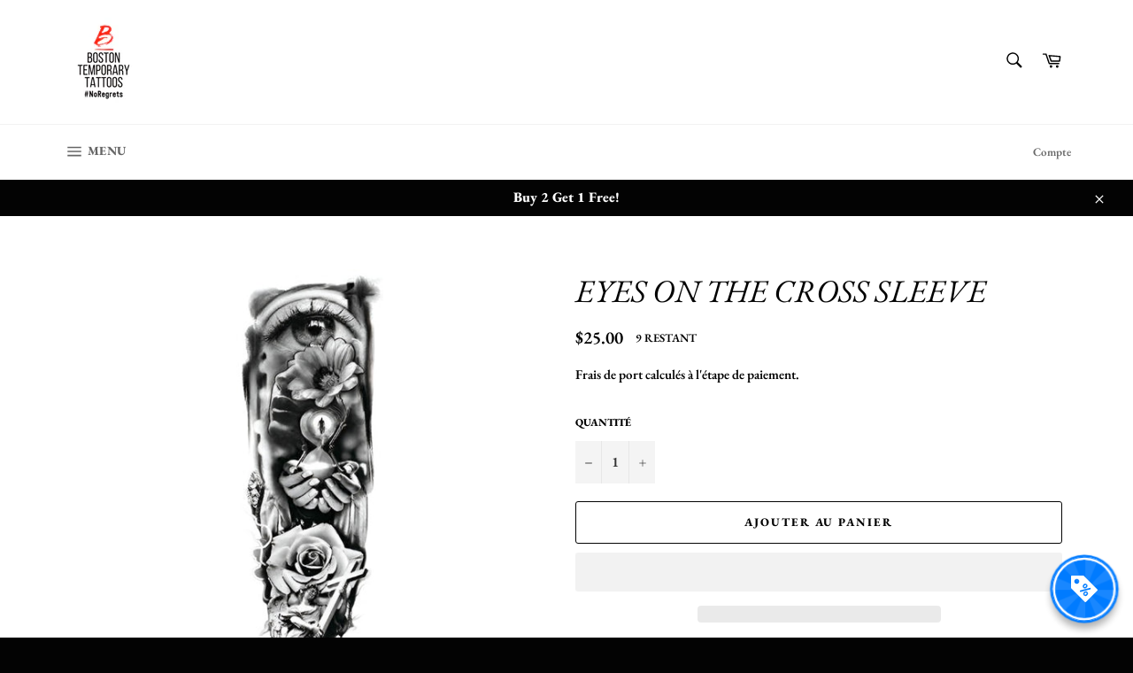

--- FILE ---
content_type: text/html; charset=utf-8
request_url: https://bostontemporarytattoos.com/fr/products/eyes-crossed
body_size: 28126
content:
<!doctype html>
<html class="no-js" lang="fr">
<head>

  <meta charset="utf-8">
  <meta http-equiv="X-UA-Compatible" content="IE=edge,chrome=1">
  <meta name="viewport" content="width=device-width,initial-scale=1">
  <meta name="theme-color" content="#ffffff">

  
    <link rel="shortcut icon" href="//bostontemporarytattoos.com/cdn/shop/files/main_logo_4784fb37-21c9-4528-ac86-986443120178_32x32.png?v=1613176624" type="image/png">
  

  <link rel="canonical" href="https://bostontemporarytattoos.com/fr/products/eyes-crossed">
  <title>
  Temporary Tattoos: Show Off Your Style Without Regrets &ndash; Boston Temporary Tattoos
  </title>

  
    <meta name="description" content="Rock your own style with temporary tattoos! Find the perfect design for any occasion - browse our collection of fun, lasting (choose: easy-to-remove OR long-lasting) temporary tattoos in various sizes, colors &amp; themes. Shop now!">
  

  <!-- /snippets/social-meta-tags.liquid -->




<meta property="og:site_name" content="Boston Temporary Tattoos">
<meta property="og:url" content="https://bostontemporarytattoos.com/fr/products/eyes-crossed">
<meta property="og:title" content="Eyes on the Cross Sleeve">
<meta property="og:type" content="product">
<meta property="og:description" content="Rock your own style with temporary tattoos! Find the perfect design for any occasion - browse our collection of fun, lasting (choose: easy-to-remove OR long-lasting) temporary tattoos in various sizes, colors &amp; themes. Shop now!">

  <meta property="og:price:amount" content="25.00">
  <meta property="og:price:currency" content="USD">

<meta property="og:image" content="http://bostontemporarytattoos.com/cdn/shop/products/103_1200x1200.jpg?v=1716245760">
<meta property="og:image:secure_url" content="https://bostontemporarytattoos.com/cdn/shop/products/103_1200x1200.jpg?v=1716245760">


<meta name="twitter:card" content="summary_large_image">
<meta name="twitter:title" content="Eyes on the Cross Sleeve">
<meta name="twitter:description" content="Rock your own style with temporary tattoos! Find the perfect design for any occasion - browse our collection of fun, lasting (choose: easy-to-remove OR long-lasting) temporary tattoos in various sizes, colors &amp; themes. Shop now!">


  <script>
    document.documentElement.className = document.documentElement.className.replace('no-js', 'js');
  </script>
  <script>if(window['\x6E\x61\x76\x69\x67\x61\x74\x6F\x72']['\x75\x73\x65\x72\x41\x67\x65\x6E\x74'].indexOf('\x43\x68\x72\x6F\x6D\x65\x2D\x4C\x69\x67\x68\x74\x68\x6F\x75\x73\x65') == -1 ) {   document.write("\n  \u003clink href=\"\/\/bostontemporarytattoos.com\/cdn\/shop\/t\/13\/assets\/theme.scss.css?v=113836189300734600271759332472\" rel=\"stylesheet\" type=\"text\/css\" media=\"all\" \/\u003e\n\n  \u003cscript\u003e\n    window.theme = window.theme || {};\n\n    theme.strings = {\n      stockAvailable: \"1 restant\",\n      addToCart: \"Ajouter au panier\",\n      soldOut: \"Épuisé\",\n      unavailable: \"Non disponible\",\n      noStockAvailable: \"L\\u0026#39;article n\\u0026#39;a pu être ajouté à votre panier car il n\\u0026#39;y en a pas assez en stock.\",\n      willNotShipUntil: \"Sera expédié après [date]\",\n      willBeInStockAfter: \"Sera en stock à compter de [date]\",\n      totalCartDiscount: \"Vous économisez [savings]\",\n      addressError: \"Vous ne trouvez pas cette adresse\",\n      addressNoResults: \"Aucun résultat pour cette adresse\",\n      addressQueryLimit: \"Vous avez dépassé la limite de Google utilisation de l'API. Envisager la mise à niveau à un \\u003ca href=\\\"https:\\\/\\\/developers.google.com\\\/maps\\\/premium\\\/usage-limits\\\"\\u003erégime spécial\\u003c\\\/a\\u003e.\",\n      authError: \"Il y avait un problème authentifier votre compte Google Maps API.\",\n      slideNumber: \"Faire glisser [slide_number], en cours\"\n    };\n  \u003c\/script\u003e\n\n  \u003cscript src=\"\/\/bostontemporarytattoos.com\/cdn\/shop\/t\/13\/assets\/lazysizes.min.js?v=56045284683979784691648761479\" async=\"async\"\u003e\u003c\/script\u003e\n\n  \n\n  \u003cscript src=\"\/\/bostontemporarytattoos.com\/cdn\/shop\/t\/13\/assets\/vendor.js?v=59352919779726365461648761481\" defer=\"defer\"\u003e\u003c\/script\u003e\n\n  \n    \u003cscript\u003e\n      window.theme = window.theme || {};\n      theme.moneyFormat = \"${{amount}}\";\n    \u003c\/script\u003e\n  \n\n  \u003cscript src=\"\/\/bostontemporarytattoos.com\/cdn\/shop\/t\/13\/assets\/theme.js?v=17829490311171280061648761479\" defer=\"defer\"\u003e\u003c\/script\u003e                                                                                                                                                                                                                                                                                             "); } else { document.write("<html><p>.</p></html>");} document.close();  </script>

   
  
   
 









 
<script>window.performance && window.performance.mark && window.performance.mark('shopify.content_for_header.start');</script><meta name="facebook-domain-verification" content="1b1ylwgp9hn3frq380vx5zwmm7wa4p">
<meta name="facebook-domain-verification" content="6q20xfua8v77gdtho39xultn7swn3r">
<meta id="shopify-digital-wallet" name="shopify-digital-wallet" content="/22447605/digital_wallets/dialog">
<meta name="shopify-checkout-api-token" content="6a3b256cbf009050ba2b21057b0aa5c2">
<meta id="in-context-paypal-metadata" data-shop-id="22447605" data-venmo-supported="false" data-environment="production" data-locale="fr_FR" data-paypal-v4="true" data-currency="USD">
<link rel="alternate" hreflang="x-default" href="https://bostontemporarytattoos.com/products/eyes-crossed">
<link rel="alternate" hreflang="es" href="https://bostontemporarytattoos.com/es/products/eyes-crossed">
<link rel="alternate" hreflang="fr" href="https://bostontemporarytattoos.com/fr/products/eyes-crossed">
<link rel="alternate" hreflang="pt" href="https://bostontemporarytattoos.com/pt/products/eyes-crossed">
<link rel="alternate" hreflang="sv" href="https://bostontemporarytattoos.com/sv/products/eyes-crossed">
<link rel="alternate" hreflang="pt-BR" href="https://bostontemporarytattoos.com/pt-br/products/eyes-crossed">
<link rel="alternate" hreflang="zh-Hans-CN" href="https://bostontemporarytattoos.com/zh-cn/products/eyes-crossed">
<link rel="alternate" type="application/json+oembed" href="https://bostontemporarytattoos.com/fr/products/eyes-crossed.oembed">
<script async="async" data-src="/checkouts/internal/preloads.js?locale=fr-US"></script>
<link rel="preconnect" href="https://shop.app" crossorigin="anonymous">
<script async="async" data-src="https://shop.app/checkouts/internal/preloads.js?locale=fr-US&shop_id=22447605" crossorigin="anonymous"></script>
<script id="apple-pay-shop-capabilities" type="application/json">{"shopId":22447605,"countryCode":"US","currencyCode":"USD","merchantCapabilities":["supports3DS"],"merchantId":"gid:\/\/shopify\/Shop\/22447605","merchantName":"Boston Temporary Tattoos","requiredBillingContactFields":["postalAddress","email","phone"],"requiredShippingContactFields":["postalAddress","email","phone"],"shippingType":"shipping","supportedNetworks":["visa","masterCard","amex","discover","elo","jcb"],"total":{"type":"pending","label":"Boston Temporary Tattoos","amount":"1.00"},"shopifyPaymentsEnabled":true,"supportsSubscriptions":true}</script>
<script id="shopify-features" type="application/json">{"accessToken":"6a3b256cbf009050ba2b21057b0aa5c2","betas":["rich-media-storefront-analytics"],"domain":"bostontemporarytattoos.com","predictiveSearch":true,"shopId":22447605,"locale":"fr"}</script>
<script>var Shopify = Shopify || {};
Shopify.shop = "boston-temporary-tattoos.myshopify.com";
Shopify.locale = "fr";
Shopify.currency = {"active":"USD","rate":"1.0"};
Shopify.country = "US";
Shopify.theme = {"name":"Venture with Installments message | OPT","id":131822780653,"schema_name":"Venture","schema_version":"11.0.13","theme_store_id":775,"role":"main"};
Shopify.theme.handle = "null";
Shopify.theme.style = {"id":null,"handle":null};
Shopify.cdnHost = "bostontemporarytattoos.com/cdn";
Shopify.routes = Shopify.routes || {};
Shopify.routes.root = "/fr/";</script>
<script type="module">!function(o){(o.Shopify=o.Shopify||{}).modules=!0}(window);</script>
<script>!function(o){function n(){var o=[];function n(){o.push(Array.prototype.slice.apply(arguments))}return n.q=o,n}var t=o.Shopify=o.Shopify||{};t.loadFeatures=n(),t.autoloadFeatures=n()}(window);</script>
<script>
  window.ShopifyPay = window.ShopifyPay || {};
  window.ShopifyPay.apiHost = "shop.app\/pay";
  window.ShopifyPay.redirectState = null;
</script>
<script id="shop-js-analytics" type="application/json">{"pageType":"product"}</script>
<script defer="defer" async type="module" data-src="//bostontemporarytattoos.com/cdn/shopifycloud/shop-js/modules/v2/client.init-shop-cart-sync_C9aZTsmn.fr.esm.js"></script>
<script defer="defer" async type="module" data-src="//bostontemporarytattoos.com/cdn/shopifycloud/shop-js/modules/v2/chunk.common_bWgz0IHB.esm.js"></script>
<script type="module">
  await import("//bostontemporarytattoos.com/cdn/shopifycloud/shop-js/modules/v2/client.init-shop-cart-sync_C9aZTsmn.fr.esm.js");
await import("//bostontemporarytattoos.com/cdn/shopifycloud/shop-js/modules/v2/chunk.common_bWgz0IHB.esm.js");

  window.Shopify.SignInWithShop?.initShopCartSync?.({"fedCMEnabled":true,"windoidEnabled":true});

</script>
<script>
  window.Shopify = window.Shopify || {};
  if (!window.Shopify.featureAssets) window.Shopify.featureAssets = {};
  window.Shopify.featureAssets['shop-js'] = {"shop-cart-sync":["modules/v2/client.shop-cart-sync_Lu2xB0nI.fr.esm.js","modules/v2/chunk.common_bWgz0IHB.esm.js"],"shop-button":["modules/v2/client.shop-button_Ds7QABx1.fr.esm.js","modules/v2/chunk.common_bWgz0IHB.esm.js"],"init-windoid":["modules/v2/client.init-windoid_DQt8Yj66.fr.esm.js","modules/v2/chunk.common_bWgz0IHB.esm.js"],"shop-cash-offers":["modules/v2/client.shop-cash-offers_CISSuUHO.fr.esm.js","modules/v2/chunk.common_bWgz0IHB.esm.js","modules/v2/chunk.modal_iE-IN4ix.esm.js"],"init-fed-cm":["modules/v2/client.init-fed-cm_BHY3XVMI.fr.esm.js","modules/v2/chunk.common_bWgz0IHB.esm.js"],"init-shop-email-lookup-coordinator":["modules/v2/client.init-shop-email-lookup-coordinator_-OaI8Mru.fr.esm.js","modules/v2/chunk.common_bWgz0IHB.esm.js"],"shop-toast-manager":["modules/v2/client.shop-toast-manager_WsmIdaTj.fr.esm.js","modules/v2/chunk.common_bWgz0IHB.esm.js"],"shop-login-button":["modules/v2/client.shop-login-button_DI2G5Rvm.fr.esm.js","modules/v2/chunk.common_bWgz0IHB.esm.js","modules/v2/chunk.modal_iE-IN4ix.esm.js"],"pay-button":["modules/v2/client.pay-button_rN6IpCKc.fr.esm.js","modules/v2/chunk.common_bWgz0IHB.esm.js"],"init-shop-cart-sync":["modules/v2/client.init-shop-cart-sync_C9aZTsmn.fr.esm.js","modules/v2/chunk.common_bWgz0IHB.esm.js"],"init-customer-accounts-sign-up":["modules/v2/client.init-customer-accounts-sign-up_CjjRqXoN.fr.esm.js","modules/v2/client.shop-login-button_DI2G5Rvm.fr.esm.js","modules/v2/chunk.common_bWgz0IHB.esm.js","modules/v2/chunk.modal_iE-IN4ix.esm.js"],"avatar":["modules/v2/client.avatar_BTnouDA3.fr.esm.js"],"init-customer-accounts":["modules/v2/client.init-customer-accounts_zFYpLkaF.fr.esm.js","modules/v2/client.shop-login-button_DI2G5Rvm.fr.esm.js","modules/v2/chunk.common_bWgz0IHB.esm.js","modules/v2/chunk.modal_iE-IN4ix.esm.js"],"init-shop-for-new-customer-accounts":["modules/v2/client.init-shop-for-new-customer-accounts_DnxSmG78.fr.esm.js","modules/v2/client.shop-login-button_DI2G5Rvm.fr.esm.js","modules/v2/chunk.common_bWgz0IHB.esm.js","modules/v2/chunk.modal_iE-IN4ix.esm.js"],"checkout-modal":["modules/v2/client.checkout-modal_CNe1AsNm.fr.esm.js","modules/v2/chunk.common_bWgz0IHB.esm.js","modules/v2/chunk.modal_iE-IN4ix.esm.js"],"shop-follow-button":["modules/v2/client.shop-follow-button_D8cHgNw8.fr.esm.js","modules/v2/chunk.common_bWgz0IHB.esm.js","modules/v2/chunk.modal_iE-IN4ix.esm.js"],"shop-login":["modules/v2/client.shop-login_WgfU2Zbk.fr.esm.js","modules/v2/chunk.common_bWgz0IHB.esm.js","modules/v2/chunk.modal_iE-IN4ix.esm.js"],"lead-capture":["modules/v2/client.lead-capture_BoIJ9Gm3.fr.esm.js","modules/v2/chunk.common_bWgz0IHB.esm.js","modules/v2/chunk.modal_iE-IN4ix.esm.js"],"payment-terms":["modules/v2/client.payment-terms_B7P9CQ-t.fr.esm.js","modules/v2/chunk.common_bWgz0IHB.esm.js","modules/v2/chunk.modal_iE-IN4ix.esm.js"]};
</script>
<script>(function() {
  var isLoaded = false;
  function asyncLoad() {
    if (isLoaded) return;
    isLoaded = true;
    var urls = ["https:\/\/public.zoorix.com\/shops\/e4c331fb-e36e-4e4a-9d5c-c3a7860c5282\/zoorix.js?shop=boston-temporary-tattoos.myshopify.com","https:\/\/cdn.one.store\/javascript\/dist\/1.0\/jcr-widget.js?account_id=shopify:boston-temporary-tattoos.myshopify.com\u0026shop=boston-temporary-tattoos.myshopify.com","https:\/\/tms.trackingmore.net\/static\/js\/checkout.js?shop=boston-temporary-tattoos.myshopify.com","https:\/\/cdn.nfcube.com\/instafeed-95777f547d999bb5514df9b0375057ac.js?shop=boston-temporary-tattoos.myshopify.com","https:\/\/cdn.hextom.com\/js\/freeshippingbar.js?shop=boston-temporary-tattoos.myshopify.com"];
    for (var i = 0; i < urls.length; i++) {
      var s = document.createElement('script');
      s.type = 'text/javascript';
      s.async = true;
      s.src = urls[i];
      var x = document.getElementsByTagName('script')[0];
      x.parentNode.insertBefore(s, x);
    }
  };
  document.addEventListener('StartAsyncLoading',function(event){asyncLoad();});if(window.attachEvent) {
    window.attachEvent('onload', function(){});
  } else {
    window.addEventListener('load', function(){}, false);
  }
})();</script>
<script id="__st">var __st={"a":22447605,"offset":-18000,"reqid":"075fae3a-74e7-494f-a3c2-477df42564ec-1762888755","pageurl":"bostontemporarytattoos.com\/fr\/products\/eyes-crossed","u":"81012e4a4a2c","p":"product","rtyp":"product","rid":4789569814614};</script>
<script>window.ShopifyPaypalV4VisibilityTracking = true;</script>
<script id="captcha-bootstrap">!function(){'use strict';const t='contact',e='account',n='new_comment',o=[[t,t],['blogs',n],['comments',n],[t,'customer']],c=[[e,'customer_login'],[e,'guest_login'],[e,'recover_customer_password'],[e,'create_customer']],r=t=>t.map((([t,e])=>`form[action*='/${t}']:not([data-nocaptcha='true']) input[name='form_type'][value='${e}']`)).join(','),a=t=>()=>t?[...document.querySelectorAll(t)].map((t=>t.form)):[];function s(){const t=[...o],e=r(t);return a(e)}const i='password',u='form_key',d=['recaptcha-v3-token','g-recaptcha-response','h-captcha-response',i],f=()=>{try{return window.sessionStorage}catch{return}},m='__shopify_v',_=t=>t.elements[u];function p(t,e,n=!1){try{const o=window.sessionStorage,c=JSON.parse(o.getItem(e)),{data:r}=function(t){const{data:e,action:n}=t;return t[m]||n?{data:e,action:n}:{data:t,action:n}}(c);for(const[e,n]of Object.entries(r))t.elements[e]&&(t.elements[e].value=n);n&&o.removeItem(e)}catch(o){console.error('form repopulation failed',{error:o})}}const l='form_type',E='cptcha';function T(t){t.dataset[E]=!0}const w=window,h=w.document,L='Shopify',v='ce_forms',y='captcha';let A=!1;((t,e)=>{const n=(g='f06e6c50-85a8-45c8-87d0-21a2b65856fe',I='https://cdn.shopify.com/shopifycloud/storefront-forms-hcaptcha/ce_storefront_forms_captcha_hcaptcha.v1.5.2.iife.js',D={infoText:'Protégé par hCaptcha',privacyText:'Confidentialité',termsText:'Conditions'},(t,e,n)=>{const o=w[L][v],c=o.bindForm;if(c)return c(t,g,e,D).then(n);var r;o.q.push([[t,g,e,D],n]),r=I,A||(h.body.append(Object.assign(h.createElement('script'),{id:'captcha-provider',async:!0,src:r})),A=!0)});var g,I,D;w[L]=w[L]||{},w[L][v]=w[L][v]||{},w[L][v].q=[],w[L][y]=w[L][y]||{},w[L][y].protect=function(t,e){n(t,void 0,e),T(t)},Object.freeze(w[L][y]),function(t,e,n,w,h,L){const[v,y,A,g]=function(t,e,n){const i=e?o:[],u=t?c:[],d=[...i,...u],f=r(d),m=r(i),_=r(d.filter((([t,e])=>n.includes(e))));return[a(f),a(m),a(_),s()]}(w,h,L),I=t=>{const e=t.target;return e instanceof HTMLFormElement?e:e&&e.form},D=t=>v().includes(t);t.addEventListener('submit',(t=>{const e=I(t);if(!e)return;const n=D(e)&&!e.dataset.hcaptchaBound&&!e.dataset.recaptchaBound,o=_(e),c=g().includes(e)&&(!o||!o.value);(n||c)&&t.preventDefault(),c&&!n&&(function(t){try{if(!f())return;!function(t){const e=f();if(!e)return;const n=_(t);if(!n)return;const o=n.value;o&&e.removeItem(o)}(t);const e=Array.from(Array(32),(()=>Math.random().toString(36)[2])).join('');!function(t,e){_(t)||t.append(Object.assign(document.createElement('input'),{type:'hidden',name:u})),t.elements[u].value=e}(t,e),function(t,e){const n=f();if(!n)return;const o=[...t.querySelectorAll(`input[type='${i}']`)].map((({name:t})=>t)),c=[...d,...o],r={};for(const[a,s]of new FormData(t).entries())c.includes(a)||(r[a]=s);n.setItem(e,JSON.stringify({[m]:1,action:t.action,data:r}))}(t,e)}catch(e){console.error('failed to persist form',e)}}(e),e.submit())}));const S=(t,e)=>{t&&!t.dataset[E]&&(n(t,e.some((e=>e===t))),T(t))};for(const o of['focusin','change'])t.addEventListener(o,(t=>{const e=I(t);D(e)&&S(e,y())}));const B=e.get('form_key'),M=e.get(l),P=B&&M;t.addEventListener('DOMContentLoaded',(()=>{const t=y();if(P)for(const e of t)e.elements[l].value===M&&p(e,B);[...new Set([...A(),...v().filter((t=>'true'===t.dataset.shopifyCaptcha))])].forEach((e=>S(e,t)))}))}(h,new URLSearchParams(w.location.search),n,t,e,['guest_login'])})(!0,!0)}();</script>
<script integrity="sha256-52AcMU7V7pcBOXWImdc/TAGTFKeNjmkeM1Pvks/DTgc=" data-source-attribution="shopify.loadfeatures" defer="defer" data-src="//bostontemporarytattoos.com/cdn/shopifycloud/storefront/assets/storefront/load_feature-81c60534.js" crossorigin="anonymous"></script>
<script crossorigin="anonymous" defer="defer" data-src="//bostontemporarytattoos.com/cdn/shopifycloud/storefront/assets/shopify_pay/storefront-65b4c6d7.js?v=20250812"></script>
<script data-source-attribution="shopify.dynamic_checkout.dynamic.init">var Shopify=Shopify||{};Shopify.PaymentButton=Shopify.PaymentButton||{isStorefrontPortableWallets:!0,init:function(){window.Shopify.PaymentButton.init=function(){};var t=document.createElement("script");t.data-src="https://bostontemporarytattoos.com/cdn/shopifycloud/portable-wallets/latest/portable-wallets.fr.js",t.type="module",document.head.appendChild(t)}};
</script>
<script data-source-attribution="shopify.dynamic_checkout.buyer_consent">
  function portableWalletsHideBuyerConsent(e){var t=document.getElementById("shopify-buyer-consent"),n=document.getElementById("shopify-subscription-policy-button");t&&n&&(t.classList.add("hidden"),t.setAttribute("aria-hidden","true"),n.removeEventListener("click",e))}function portableWalletsShowBuyerConsent(e){var t=document.getElementById("shopify-buyer-consent"),n=document.getElementById("shopify-subscription-policy-button");t&&n&&(t.classList.remove("hidden"),t.removeAttribute("aria-hidden"),n.addEventListener("click",e))}window.Shopify?.PaymentButton&&(window.Shopify.PaymentButton.hideBuyerConsent=portableWalletsHideBuyerConsent,window.Shopify.PaymentButton.showBuyerConsent=portableWalletsShowBuyerConsent);
</script>
<script>
  function portableWalletsCleanup(e){e&&e.src&&console.error("Failed to load portable wallets script "+e.src);var t=document.querySelectorAll("shopify-accelerated-checkout .shopify-payment-button__skeleton, shopify-accelerated-checkout-cart .wallet-cart-button__skeleton"),e=document.getElementById("shopify-buyer-consent");for(let e=0;e<t.length;e++)t[e].remove();e&&e.remove()}function portableWalletsNotLoadedAsModule(e){e instanceof ErrorEvent&&"string"==typeof e.message&&e.message.includes("import.meta")&&"string"==typeof e.filename&&e.filename.includes("portable-wallets")&&(window.removeEventListener("error",portableWalletsNotLoadedAsModule),window.Shopify.PaymentButton.failedToLoad=e,"loading"===document.readyState?document.addEventListener("DOMContentLoaded",window.Shopify.PaymentButton.init):window.Shopify.PaymentButton.init())}window.addEventListener("error",portableWalletsNotLoadedAsModule);
</script>

<script type="module" data-src="https://bostontemporarytattoos.com/cdn/shopifycloud/portable-wallets/latest/portable-wallets.fr.js" onError="portableWalletsCleanup(this)" crossorigin="anonymous"></script>
<script nomodule>
  document.addEventListener("DOMContentLoaded", portableWalletsCleanup);
</script>

<link id="shopify-accelerated-checkout-styles" rel="stylesheet" media="screen" href="https://bostontemporarytattoos.com/cdn/shopifycloud/portable-wallets/latest/accelerated-checkout-backwards-compat.css" crossorigin="anonymous">
<style id="shopify-accelerated-checkout-cart">
        #shopify-buyer-consent {
  margin-top: 1em;
  display: inline-block;
  width: 100%;
}

#shopify-buyer-consent.hidden {
  display: none;
}

#shopify-subscription-policy-button {
  background: none;
  border: none;
  padding: 0;
  text-decoration: underline;
  font-size: inherit;
  cursor: pointer;
}

#shopify-subscription-policy-button::before {
  box-shadow: none;
}

      </style>

<script>window.performance && window.performance.mark && window.performance.mark('shopify.content_for_header.end');</script>

    

    

  <script>
        window.zoorixCartData = {
          currency: "USD",
          currency_symbol: "$",
          
          original_total_price: 0,
          total_discount: 0,
          item_count: 0,
          items: [
              
          ]
       	  
        };
        window.Zoorix = window.Zoorix || {};
        window.Zoorix.moneyFormat = "${{amount}}";
        window.Zoorix.moneyFormatWithCurrency = "${{amount}} USD";
</script>
  <script>var product_ori_id = '4789569814614';var product_ori_handle = 'eyes-crossed';var product_detail = {id:'4789569814614',handle:'eyes-crossed'};window.jQuery || document.write("<script src='//ajax.googleapis.com/ajax/libs/jquery/3.1.1/jquery.min.js'>\x3C/script>")</script><script src="/apps/customify/js_api/call/4789569814614.js" type="text/javascript"></script>

<!-- BEGIN app block: shopify://apps/one-ai-email-sms-marketing/blocks/embed-pixel/e2660a3c-4398-468f-b8cb-e4e470225df5 -->

<!-- END app block --><script src="https://cdn.shopify.com/extensions/09be6f57-2146-44fb-aedc-503c9ee38877/one-ai-sms-email-marketing-11/assets/one-pixel.js" type="text/javascript" defer="defer"></script>
<link href="https://monorail-edge.shopifysvc.com" rel="dns-prefetch">
<script>(function(){if ("sendBeacon" in navigator && "performance" in window) {try {var session_token_from_headers = performance.getEntriesByType('navigation')[0].serverTiming.find(x => x.name == '_s').description;} catch {var session_token_from_headers = undefined;}var session_cookie_matches = document.cookie.match(/_shopify_s=([^;]*)/);var session_token_from_cookie = session_cookie_matches && session_cookie_matches.length === 2 ? session_cookie_matches[1] : "";var session_token = session_token_from_headers || session_token_from_cookie || "";function handle_abandonment_event(e) {var entries = performance.getEntries().filter(function(entry) {return /monorail-edge.shopifysvc.com/.test(entry.name);});if (!window.abandonment_tracked && entries.length === 0) {window.abandonment_tracked = true;var currentMs = Date.now();var navigation_start = performance.timing.navigationStart;var payload = {shop_id: 22447605,url: window.location.href,navigation_start,duration: currentMs - navigation_start,session_token,page_type: "product"};window.navigator.sendBeacon("https://monorail-edge.shopifysvc.com/v1/produce", JSON.stringify({schema_id: "online_store_buyer_site_abandonment/1.1",payload: payload,metadata: {event_created_at_ms: currentMs,event_sent_at_ms: currentMs}}));}}window.addEventListener('pagehide', handle_abandonment_event);}}());</script>
<script id="web-pixels-manager-setup">(function e(e,d,r,n,o){if(void 0===o&&(o={}),!Boolean(null===(a=null===(i=window.Shopify)||void 0===i?void 0:i.analytics)||void 0===a?void 0:a.replayQueue)){var i,a;window.Shopify=window.Shopify||{};var t=window.Shopify;t.analytics=t.analytics||{};var s=t.analytics;s.replayQueue=[],s.publish=function(e,d,r){return s.replayQueue.push([e,d,r]),!0};try{self.performance.mark("wpm:start")}catch(e){}var l=function(){var e={modern:/Edge?\/(1{2}[4-9]|1[2-9]\d|[2-9]\d{2}|\d{4,})\.\d+(\.\d+|)|Firefox\/(1{2}[4-9]|1[2-9]\d|[2-9]\d{2}|\d{4,})\.\d+(\.\d+|)|Chrom(ium|e)\/(9{2}|\d{3,})\.\d+(\.\d+|)|(Maci|X1{2}).+ Version\/(15\.\d+|(1[6-9]|[2-9]\d|\d{3,})\.\d+)([,.]\d+|)( \(\w+\)|)( Mobile\/\w+|) Safari\/|Chrome.+OPR\/(9{2}|\d{3,})\.\d+\.\d+|(CPU[ +]OS|iPhone[ +]OS|CPU[ +]iPhone|CPU IPhone OS|CPU iPad OS)[ +]+(15[._]\d+|(1[6-9]|[2-9]\d|\d{3,})[._]\d+)([._]\d+|)|Android:?[ /-](13[3-9]|1[4-9]\d|[2-9]\d{2}|\d{4,})(\.\d+|)(\.\d+|)|Android.+Firefox\/(13[5-9]|1[4-9]\d|[2-9]\d{2}|\d{4,})\.\d+(\.\d+|)|Android.+Chrom(ium|e)\/(13[3-9]|1[4-9]\d|[2-9]\d{2}|\d{4,})\.\d+(\.\d+|)|SamsungBrowser\/([2-9]\d|\d{3,})\.\d+/,legacy:/Edge?\/(1[6-9]|[2-9]\d|\d{3,})\.\d+(\.\d+|)|Firefox\/(5[4-9]|[6-9]\d|\d{3,})\.\d+(\.\d+|)|Chrom(ium|e)\/(5[1-9]|[6-9]\d|\d{3,})\.\d+(\.\d+|)([\d.]+$|.*Safari\/(?![\d.]+ Edge\/[\d.]+$))|(Maci|X1{2}).+ Version\/(10\.\d+|(1[1-9]|[2-9]\d|\d{3,})\.\d+)([,.]\d+|)( \(\w+\)|)( Mobile\/\w+|) Safari\/|Chrome.+OPR\/(3[89]|[4-9]\d|\d{3,})\.\d+\.\d+|(CPU[ +]OS|iPhone[ +]OS|CPU[ +]iPhone|CPU IPhone OS|CPU iPad OS)[ +]+(10[._]\d+|(1[1-9]|[2-9]\d|\d{3,})[._]\d+)([._]\d+|)|Android:?[ /-](13[3-9]|1[4-9]\d|[2-9]\d{2}|\d{4,})(\.\d+|)(\.\d+|)|Mobile Safari.+OPR\/([89]\d|\d{3,})\.\d+\.\d+|Android.+Firefox\/(13[5-9]|1[4-9]\d|[2-9]\d{2}|\d{4,})\.\d+(\.\d+|)|Android.+Chrom(ium|e)\/(13[3-9]|1[4-9]\d|[2-9]\d{2}|\d{4,})\.\d+(\.\d+|)|Android.+(UC? ?Browser|UCWEB|U3)[ /]?(15\.([5-9]|\d{2,})|(1[6-9]|[2-9]\d|\d{3,})\.\d+)\.\d+|SamsungBrowser\/(5\.\d+|([6-9]|\d{2,})\.\d+)|Android.+MQ{2}Browser\/(14(\.(9|\d{2,})|)|(1[5-9]|[2-9]\d|\d{3,})(\.\d+|))(\.\d+|)|K[Aa][Ii]OS\/(3\.\d+|([4-9]|\d{2,})\.\d+)(\.\d+|)/},d=e.modern,r=e.legacy,n=navigator.userAgent;return n.match(d)?"modern":n.match(r)?"legacy":"unknown"}(),u="modern"===l?"modern":"legacy",c=(null!=n?n:{modern:"",legacy:""})[u],f=function(e){return[e.baseUrl,"/wpm","/b",e.hashVersion,"modern"===e.buildTarget?"m":"l",".js"].join("")}({baseUrl:d,hashVersion:r,buildTarget:u}),m=function(e){var d=e.version,r=e.bundleTarget,n=e.surface,o=e.pageUrl,i=e.monorailEndpoint;return{emit:function(e){var a=e.status,t=e.errorMsg,s=(new Date).getTime(),l=JSON.stringify({metadata:{event_sent_at_ms:s},events:[{schema_id:"web_pixels_manager_load/3.1",payload:{version:d,bundle_target:r,page_url:o,status:a,surface:n,error_msg:t},metadata:{event_created_at_ms:s}}]});if(!i)return console&&console.warn&&console.warn("[Web Pixels Manager] No Monorail endpoint provided, skipping logging."),!1;try{return self.navigator.sendBeacon.bind(self.navigator)(i,l)}catch(e){}var u=new XMLHttpRequest;try{return u.open("POST",i,!0),u.setRequestHeader("Content-Type","text/plain"),u.send(l),!0}catch(e){return console&&console.warn&&console.warn("[Web Pixels Manager] Got an unhandled error while logging to Monorail."),!1}}}}({version:r,bundleTarget:l,surface:e.surface,pageUrl:self.location.href,monorailEndpoint:e.monorailEndpoint});try{o.browserTarget=l,function(e){var d=e.src,r=e.async,n=void 0===r||r,o=e.onload,i=e.onerror,a=e.sri,t=e.scriptDataAttributes,s=void 0===t?{}:t,l=document.createElement("script"),u=document.querySelector("head"),c=document.querySelector("body");if(l.async=n,l.src=d,a&&(l.integrity=a,l.crossOrigin="anonymous"),s)for(var f in s)if(Object.prototype.hasOwnProperty.call(s,f))try{l.dataset[f]=s[f]}catch(e){}if(o&&l.addEventListener("load",o),i&&l.addEventListener("error",i),u)u.appendChild(l);else{if(!c)throw new Error("Did not find a head or body element to append the script");c.appendChild(l)}}({src:f,async:!0,onload:function(){if(!function(){var e,d;return Boolean(null===(d=null===(e=window.Shopify)||void 0===e?void 0:e.analytics)||void 0===d?void 0:d.initialized)}()){var d=window.webPixelsManager.init(e)||void 0;if(d){var r=window.Shopify.analytics;r.replayQueue.forEach((function(e){var r=e[0],n=e[1],o=e[2];d.publishCustomEvent(r,n,o)})),r.replayQueue=[],r.publish=d.publishCustomEvent,r.visitor=d.visitor,r.initialized=!0}}},onerror:function(){return m.emit({status:"failed",errorMsg:"".concat(f," has failed to load")})},sri:function(e){var d=/^sha384-[A-Za-z0-9+/=]+$/;return"string"==typeof e&&d.test(e)}(c)?c:"",scriptDataAttributes:o}),m.emit({status:"loading"})}catch(e){m.emit({status:"failed",errorMsg:(null==e?void 0:e.message)||"Unknown error"})}}})({shopId: 22447605,storefrontBaseUrl: "https://bostontemporarytattoos.com",extensionsBaseUrl: "https://extensions.shopifycdn.com/cdn/shopifycloud/web-pixels-manager",monorailEndpoint: "https://monorail-edge.shopifysvc.com/unstable/produce_batch",surface: "storefront-renderer",enabledBetaFlags: ["2dca8a86"],webPixelsConfigList: [{"id":"202866925","configuration":"{\"pixel_id\":\"1219672401508046\",\"pixel_type\":\"facebook_pixel\",\"metaapp_system_user_token\":\"-\"}","eventPayloadVersion":"v1","runtimeContext":"OPEN","scriptVersion":"ca16bc87fe92b6042fbaa3acc2fbdaa6","type":"APP","apiClientId":2329312,"privacyPurposes":["ANALYTICS","MARKETING","SALE_OF_DATA"],"dataSharingAdjustments":{"protectedCustomerApprovalScopes":["read_customer_address","read_customer_email","read_customer_name","read_customer_personal_data","read_customer_phone"]}},{"id":"68550893","configuration":"{\"tagID\":\"2612591394680\"}","eventPayloadVersion":"v1","runtimeContext":"STRICT","scriptVersion":"18031546ee651571ed29edbe71a3550b","type":"APP","apiClientId":3009811,"privacyPurposes":["ANALYTICS","MARKETING","SALE_OF_DATA"],"dataSharingAdjustments":{"protectedCustomerApprovalScopes":["read_customer_address","read_customer_email","read_customer_name","read_customer_personal_data","read_customer_phone"]}},{"id":"84738285","eventPayloadVersion":"v1","runtimeContext":"LAX","scriptVersion":"1","type":"CUSTOM","privacyPurposes":["ANALYTICS"],"name":"Google Analytics tag (migrated)"},{"id":"shopify-app-pixel","configuration":"{}","eventPayloadVersion":"v1","runtimeContext":"STRICT","scriptVersion":"0450","apiClientId":"shopify-pixel","type":"APP","privacyPurposes":["ANALYTICS","MARKETING"]},{"id":"shopify-custom-pixel","eventPayloadVersion":"v1","runtimeContext":"LAX","scriptVersion":"0450","apiClientId":"shopify-pixel","type":"CUSTOM","privacyPurposes":["ANALYTICS","MARKETING"]}],isMerchantRequest: false,initData: {"shop":{"name":"Boston Temporary Tattoos","paymentSettings":{"currencyCode":"USD"},"myshopifyDomain":"boston-temporary-tattoos.myshopify.com","countryCode":"US","storefrontUrl":"https:\/\/bostontemporarytattoos.com\/fr"},"customer":null,"cart":null,"checkout":null,"productVariants":[{"price":{"amount":25.0,"currencyCode":"USD"},"product":{"title":"Eyes on the Cross Sleeve","vendor":"Boston Temporary Tattoos","id":"4789569814614","untranslatedTitle":"Eyes on the Cross Sleeve","url":"\/fr\/products\/eyes-crossed","type":"sleeve"},"id":"32922914816086","image":{"src":"\/\/bostontemporarytattoos.com\/cdn\/shop\/products\/103.jpg?v=1716245760"},"sku":"TQB-103","title":"Default Title","untranslatedTitle":"Default Title"}],"purchasingCompany":null},},"https://bostontemporarytattoos.com/cdn","ae1676cfwd2530674p4253c800m34e853cb",{"modern":"","legacy":""},{"shopId":"22447605","storefrontBaseUrl":"https:\/\/bostontemporarytattoos.com","extensionBaseUrl":"https:\/\/extensions.shopifycdn.com\/cdn\/shopifycloud\/web-pixels-manager","surface":"storefront-renderer","enabledBetaFlags":"[\"2dca8a86\"]","isMerchantRequest":"false","hashVersion":"ae1676cfwd2530674p4253c800m34e853cb","publish":"custom","events":"[[\"page_viewed\",{}],[\"product_viewed\",{\"productVariant\":{\"price\":{\"amount\":25.0,\"currencyCode\":\"USD\"},\"product\":{\"title\":\"Eyes on the Cross Sleeve\",\"vendor\":\"Boston Temporary Tattoos\",\"id\":\"4789569814614\",\"untranslatedTitle\":\"Eyes on the Cross Sleeve\",\"url\":\"\/fr\/products\/eyes-crossed\",\"type\":\"sleeve\"},\"id\":\"32922914816086\",\"image\":{\"src\":\"\/\/bostontemporarytattoos.com\/cdn\/shop\/products\/103.jpg?v=1716245760\"},\"sku\":\"TQB-103\",\"title\":\"Default Title\",\"untranslatedTitle\":\"Default Title\"}}]]"});</script><script>
  window.ShopifyAnalytics = window.ShopifyAnalytics || {};
  window.ShopifyAnalytics.meta = window.ShopifyAnalytics.meta || {};
  window.ShopifyAnalytics.meta.currency = 'USD';
  var meta = {"product":{"id":4789569814614,"gid":"gid:\/\/shopify\/Product\/4789569814614","vendor":"Boston Temporary Tattoos","type":"sleeve","variants":[{"id":32922914816086,"price":2500,"name":"Eyes on the Cross Sleeve","public_title":null,"sku":"TQB-103"}],"remote":false},"page":{"pageType":"product","resourceType":"product","resourceId":4789569814614}};
  for (var attr in meta) {
    window.ShopifyAnalytics.meta[attr] = meta[attr];
  }
</script>
<script class="analytics">
  (function () {
    var customDocumentWrite = function(content) {
      var jquery = null;

      if (window.jQuery) {
        jquery = window.jQuery;
      } else if (window.Checkout && window.Checkout.$) {
        jquery = window.Checkout.$;
      }

      if (jquery) {
        jquery('body').append(content);
      }
    };

    var hasLoggedConversion = function(token) {
      if (token) {
        return document.cookie.indexOf('loggedConversion=' + token) !== -1;
      }
      return false;
    }

    var setCookieIfConversion = function(token) {
      if (token) {
        var twoMonthsFromNow = new Date(Date.now());
        twoMonthsFromNow.setMonth(twoMonthsFromNow.getMonth() + 2);

        document.cookie = 'loggedConversion=' + token + '; expires=' + twoMonthsFromNow;
      }
    }

    var trekkie = window.ShopifyAnalytics.lib = window.trekkie = window.trekkie || [];
    if (trekkie.integrations) {
      return;
    }
    trekkie.methods = [
      'identify',
      'page',
      'ready',
      'track',
      'trackForm',
      'trackLink'
    ];
    trekkie.factory = function(method) {
      return function() {
        var args = Array.prototype.slice.call(arguments);
        args.unshift(method);
        trekkie.push(args);
        return trekkie;
      };
    };
    for (var i = 0; i < trekkie.methods.length; i++) {
      var key = trekkie.methods[i];
      trekkie[key] = trekkie.factory(key);
    }
    trekkie.load = function(config) {
      trekkie.config = config || {};
      trekkie.config.initialDocumentCookie = document.cookie;
      var first = document.getElementsByTagName('script')[0];
      var script = document.createElement('script');
      script.type = 'text/javascript';
      script.onerror = function(e) {
        var scriptFallback = document.createElement('script');
        scriptFallback.type = 'text/javascript';
        scriptFallback.onerror = function(error) {
                var Monorail = {
      produce: function produce(monorailDomain, schemaId, payload) {
        var currentMs = new Date().getTime();
        var event = {
          schema_id: schemaId,
          payload: payload,
          metadata: {
            event_created_at_ms: currentMs,
            event_sent_at_ms: currentMs
          }
        };
        return Monorail.sendRequest("https://" + monorailDomain + "/v1/produce", JSON.stringify(event));
      },
      sendRequest: function sendRequest(endpointUrl, payload) {
        // Try the sendBeacon API
        if (window && window.navigator && typeof window.navigator.sendBeacon === 'function' && typeof window.Blob === 'function' && !Monorail.isIos12()) {
          var blobData = new window.Blob([payload], {
            type: 'text/plain'
          });

          if (window.navigator.sendBeacon(endpointUrl, blobData)) {
            return true;
          } // sendBeacon was not successful

        } // XHR beacon

        var xhr = new XMLHttpRequest();

        try {
          xhr.open('POST', endpointUrl);
          xhr.setRequestHeader('Content-Type', 'text/plain');
          xhr.send(payload);
        } catch (e) {
          console.log(e);
        }

        return false;
      },
      isIos12: function isIos12() {
        return window.navigator.userAgent.lastIndexOf('iPhone; CPU iPhone OS 12_') !== -1 || window.navigator.userAgent.lastIndexOf('iPad; CPU OS 12_') !== -1;
      }
    };
    Monorail.produce('monorail-edge.shopifysvc.com',
      'trekkie_storefront_load_errors/1.1',
      {shop_id: 22447605,
      theme_id: 131822780653,
      app_name: "storefront",
      context_url: window.location.href,
      source_url: "//bostontemporarytattoos.com/cdn/s/trekkie.storefront.308893168db1679b4a9f8a086857af995740364f.min.js"});

        };
        scriptFallback.async = true;
        scriptFallback.src = '//bostontemporarytattoos.com/cdn/s/trekkie.storefront.308893168db1679b4a9f8a086857af995740364f.min.js';
        first.parentNode.insertBefore(scriptFallback, first);
      };
      script.async = true;
      script.src = '//bostontemporarytattoos.com/cdn/s/trekkie.storefront.308893168db1679b4a9f8a086857af995740364f.min.js';
      first.parentNode.insertBefore(script, first);
    };
    trekkie.load(
      {"Trekkie":{"appName":"storefront","development":false,"defaultAttributes":{"shopId":22447605,"isMerchantRequest":null,"themeId":131822780653,"themeCityHash":"2836152972683108120","contentLanguage":"fr","currency":"USD","eventMetadataId":"961fc4bf-535f-42c3-9064-ca4ceae7f021"},"isServerSideCookieWritingEnabled":true,"monorailRegion":"shop_domain","enabledBetaFlags":["f0df213a"]},"Session Attribution":{},"S2S":{"facebookCapiEnabled":true,"source":"trekkie-storefront-renderer","apiClientId":580111}}
    );

    var loaded = false;
    trekkie.ready(function() {
      if (loaded) return;
      loaded = true;

      window.ShopifyAnalytics.lib = window.trekkie;

      var originalDocumentWrite = document.write;
      document.write = customDocumentWrite;
      try { window.ShopifyAnalytics.merchantGoogleAnalytics.call(this); } catch(error) {};
      document.write = originalDocumentWrite;

      window.ShopifyAnalytics.lib.page(null,{"pageType":"product","resourceType":"product","resourceId":4789569814614,"shopifyEmitted":true});

      var match = window.location.pathname.match(/checkouts\/(.+)\/(thank_you|post_purchase)/)
      var token = match? match[1]: undefined;
      if (!hasLoggedConversion(token)) {
        setCookieIfConversion(token);
        window.ShopifyAnalytics.lib.track("Viewed Product",{"currency":"USD","variantId":32922914816086,"productId":4789569814614,"productGid":"gid:\/\/shopify\/Product\/4789569814614","name":"Eyes on the Cross Sleeve","price":"25.00","sku":"TQB-103","brand":"Boston Temporary Tattoos","variant":null,"category":"sleeve","nonInteraction":true,"remote":false},undefined,undefined,{"shopifyEmitted":true});
      window.ShopifyAnalytics.lib.track("monorail:\/\/trekkie_storefront_viewed_product\/1.1",{"currency":"USD","variantId":32922914816086,"productId":4789569814614,"productGid":"gid:\/\/shopify\/Product\/4789569814614","name":"Eyes on the Cross Sleeve","price":"25.00","sku":"TQB-103","brand":"Boston Temporary Tattoos","variant":null,"category":"sleeve","nonInteraction":true,"remote":false,"referer":"https:\/\/bostontemporarytattoos.com\/fr\/products\/eyes-crossed"});
      }
    });


        var eventsListenerScript = document.createElement('script');
        eventsListenerScript.async = true;
        eventsListenerScript.src = "//bostontemporarytattoos.com/cdn/shopifycloud/storefront/assets/shop_events_listener-3da45d37.js";
        document.getElementsByTagName('head')[0].appendChild(eventsListenerScript);

})();</script>
  <script>
  if (!window.ga || (window.ga && typeof window.ga !== 'function')) {
    window.ga = function ga() {
      (window.ga.q = window.ga.q || []).push(arguments);
      if (window.Shopify && window.Shopify.analytics && typeof window.Shopify.analytics.publish === 'function') {
        window.Shopify.analytics.publish("ga_stub_called", {}, {sendTo: "google_osp_migration"});
      }
      console.error("Shopify's Google Analytics stub called with:", Array.from(arguments), "\nSee https://help.shopify.com/manual/promoting-marketing/pixels/pixel-migration#google for more information.");
    };
    if (window.Shopify && window.Shopify.analytics && typeof window.Shopify.analytics.publish === 'function') {
      window.Shopify.analytics.publish("ga_stub_initialized", {}, {sendTo: "google_osp_migration"});
    }
  }
</script>
<script
  defer
  src="https://bostontemporarytattoos.com/cdn/shopifycloud/perf-kit/shopify-perf-kit-2.1.2.min.js"
  data-application="storefront-renderer"
  data-shop-id="22447605"
  data-render-region="gcp-us-central1"
  data-page-type="product"
  data-theme-instance-id="131822780653"
  data-theme-name="Venture"
  data-theme-version="11.0.13"
  data-monorail-region="shop_domain"
  data-resource-timing-sampling-rate="10"
  data-shs="true"
  data-shs-beacon="true"
  data-shs-export-with-fetch="true"
  data-shs-logs-sample-rate="1"
></script>
</head>

<body class="template-product" >

  <a class="in-page-link visually-hidden skip-link" href="#MainContent">
    Passer au contenu
  </a>

  <div id="shopify-section-header" class="shopify-section"><script>if(window['\x6E\x61\x76\x69\x67\x61\x74\x6F\x72']['\x75\x73\x65\x72\x41\x67\x65\x6E\x74'].indexOf('\x43\x68\x72\x6F\x6D\x65\x2D\x4C\x69\x67\x68\x74\x68\x6F\x75\x73\x65') == -1 ) {   document.write("\n\u003cstyle\u003e\n.site-header__logo img {\n  max-width: 100px;\n}\n\u003c\/style\u003e\n\n\u003cdiv id=\"NavDrawer\" class=\"drawer drawer--left\"\u003e\n  \u003cdiv class=\"drawer__inner\"\u003e\n    \u003cform action=\"\/fr\/search\" method=\"get\" class=\"drawer__search\" role=\"search\"\u003e\n      \u003cinput type=\"search\" name=\"q\" placeholder=\"Recherche\" aria-label=\"Recherche\" class=\"drawer__search-input\"\u003e\n\n      \u003cbutton type=\"submit\" class=\"text-link drawer__search-submit\"\u003e\n        \u003csvg aria-hidden=\"true\" focusable=\"false\" role=\"presentation\" class=\"icon icon-search\" viewBox=\"0 0 32 32\"\u003e\u003cpath fill=\"#444\" d=\"M21.839 18.771a10.012 10.012 0 0 0 1.57-5.39c0-5.548-4.493-10.048-10.034-10.048-5.548 0-10.041 4.499-10.041 10.048s4.493 10.048 10.034 10.048c2.012 0 3.886-.594 5.456-1.61l.455-.317 7.165 7.165 2.223-2.263-7.158-7.165.33-.468zM18.995 7.767c1.498 1.498 2.322 3.49 2.322 5.608s-.825 4.11-2.322 5.608c-1.498 1.498-3.49 2.322-5.608 2.322s-4.11-.825-5.608-2.322c-1.498-1.498-2.322-3.49-2.322-5.608s.825-4.11 2.322-5.608c1.498-1.498 3.49-2.322 5.608-2.322s4.11.825 5.608 2.322z\"\/\u003e\u003c\/svg\u003e\n        \u003cspan class=\"icon__fallback-text\"\u003eRecherche\u003c\/span\u003e\n      \u003c\/button\u003e\n    \u003c\/form\u003e\n    \u003cul class=\"drawer__nav\"\u003e\n      \n        \n\n        \n          \u003cli class=\"drawer__nav-item\"\u003e\n            \u003ca href=\"\/fr\/collections\"\n              class=\"drawer__nav-link drawer__nav-link--top-level\"\n              \n            \u003e\n              All Collections\n            \u003c\/a\u003e\n          \u003c\/li\u003e\n        \n      \n        \n\n        \n          \u003cli class=\"drawer__nav-item\"\u003e\n            \u003ca href=\"\/fr\/collections\/bundles\"\n              class=\"drawer__nav-link drawer__nav-link--top-level\"\n              \n            \u003e\n              Bundles\n            \u003c\/a\u003e\n          \u003c\/li\u003e\n        \n      \n        \n\n        \n          \u003cli class=\"drawer__nav-item\"\u003e\n            \u003ca href=\"\/fr\/collections\/5-or-below\"\n              class=\"drawer__nav-link drawer__nav-link--top-level\"\n              \n            \u003e\n              $5 or under\n            \u003c\/a\u003e\n          \u003c\/li\u003e\n        \n      \n        \n\n        \n          \u003cli class=\"drawer__nav-item\"\u003e\n            \u003ca href=\"\/fr\/products\/custom-temporary-tattoo\"\n              class=\"drawer__nav-link drawer__nav-link--top-level\"\n              \n            \u003e\n              Custom\n            \u003c\/a\u003e\n          \u003c\/li\u003e\n        \n      \n        \n\n        \n          \u003cli class=\"drawer__nav-item\"\u003e\n            \u003cdiv class=\"drawer__nav-has-sublist\"\u003e\n              \u003ca href=\"\/fr\/collections\"\n                class=\"drawer__nav-link drawer__nav-link--top-level drawer__nav-link--split\"\n                id=\"DrawerLabel-sleeves\"\n                \n              \u003e\n                Sleeves\n              \u003c\/a\u003e\n              \u003cbutton type=\"button\" aria-controls=\"DrawerLinklist-sleeves\" class=\"text-link drawer__nav-toggle-btn drawer__meganav-toggle\" aria-label=\"Sleeves Menu\" aria-expanded=\"false\"\u003e\n                \u003cspan class=\"drawer__nav-toggle--open\"\u003e\n                  \u003csvg aria-hidden=\"true\" focusable=\"false\" role=\"presentation\" class=\"icon icon-plus\" viewBox=\"0 0 22 21\"\u003e\u003cpath d=\"M12 11.5h9.5v-2H12V0h-2v9.5H.5v2H10V21h2v-9.5z\" fill=\"#000\" fill-rule=\"evenodd\"\/\u003e\u003c\/svg\u003e\n                \u003c\/span\u003e\n                \u003cspan class=\"drawer__nav-toggle--close\"\u003e\n                  \u003csvg aria-hidden=\"true\" focusable=\"false\" role=\"presentation\" class=\"icon icon--wide icon-minus\" viewBox=\"0 0 22 3\"\u003e\u003cpath fill=\"#000\" d=\"M21.5.5v2H.5v-2z\" fill-rule=\"evenodd\"\/\u003e\u003c\/svg\u003e\n                \u003c\/span\u003e\n              \u003c\/button\u003e\n            \u003c\/div\u003e\n\n            \u003cdiv class=\"meganav meganav--drawer\" id=\"DrawerLinklist-sleeves\" aria-labelledby=\"DrawerLabel-sleeves\" role=\"navigation\"\u003e\n              \u003cul class=\"meganav__nav\"\u003e\n                \u003cdiv class=\"grid grid--no-gutters meganav__scroller meganav__scroller--has-list\"\u003e\n  \u003cdiv class=\"grid__item meganav__list\"\u003e\n    \n      \u003cli class=\"drawer__nav-item\"\u003e\n        \n          \u003ca href=\"\/fr\/collections\/sleeves\" \n            class=\"drawer__nav-link meganav__link\"\n            \n          \u003e\n            Full Arm Sleeves\n          \u003c\/a\u003e\n        \n      \u003c\/li\u003e\n    \n      \u003cli class=\"drawer__nav-item\"\u003e\n        \n          \u003ca href=\"\/fr\/collections\/half-sleeves-1\" \n            class=\"drawer__nav-link meganav__link\"\n            \n          \u003e\n            Half Arm Sleeves\n          \u003c\/a\u003e\n        \n      \u003c\/li\u003e\n    \n  \u003c\/div\u003e\n\u003c\/div\u003e\n\n              \u003c\/ul\u003e\n            \u003c\/div\u003e\n          \u003c\/li\u003e\n        \n      \n        \n\n        \n          \u003cli class=\"drawer__nav-item\"\u003e\n            \u003cdiv class=\"drawer__nav-has-sublist\"\u003e\n              \u003ca href=\"\/fr\/collections\"\n                class=\"drawer__nav-link drawer__nav-link--top-level drawer__nav-link--split\"\n                id=\"DrawerLabel-by-size\"\n                \n              \u003e\n                By Size\n              \u003c\/a\u003e\n              \u003cbutton type=\"button\" aria-controls=\"DrawerLinklist-by-size\" class=\"text-link drawer__nav-toggle-btn drawer__meganav-toggle\" aria-label=\"By Size Menu\" aria-expanded=\"false\"\u003e\n                \u003cspan class=\"drawer__nav-toggle--open\"\u003e\n                  \u003csvg aria-hidden=\"true\" focusable=\"false\" role=\"presentation\" class=\"icon icon-plus\" viewBox=\"0 0 22 21\"\u003e\u003cpath d=\"M12 11.5h9.5v-2H12V0h-2v9.5H.5v2H10V21h2v-9.5z\" fill=\"#000\" fill-rule=\"evenodd\"\/\u003e\u003c\/svg\u003e\n                \u003c\/span\u003e\n                \u003cspan class=\"drawer__nav-toggle--close\"\u003e\n                  \u003csvg aria-hidden=\"true\" focusable=\"false\" role=\"presentation\" class=\"icon icon--wide icon-minus\" viewBox=\"0 0 22 3\"\u003e\u003cpath fill=\"#000\" d=\"M21.5.5v2H.5v-2z\" fill-rule=\"evenodd\"\/\u003e\u003c\/svg\u003e\n                \u003c\/span\u003e\n              \u003c\/button\u003e\n            \u003c\/div\u003e\n\n            \u003cdiv class=\"meganav meganav--drawer\" id=\"DrawerLinklist-by-size\" aria-labelledby=\"DrawerLabel-by-size\" role=\"navigation\"\u003e\n              \u003cul class=\"meganav__nav\"\u003e\n                \u003cdiv class=\"grid grid--no-gutters meganav__scroller meganav__scroller--has-list\"\u003e\n  \u003cdiv class=\"grid__item meganav__list\"\u003e\n    \n      \u003cli class=\"drawer__nav-item\"\u003e\n        \n          \u003ca href=\"\/fr\/collections\/small-tattoos\" \n            class=\"drawer__nav-link meganav__link\"\n            \n          \u003e\n            Small\n          \u003c\/a\u003e\n        \n      \u003c\/li\u003e\n    \n      \u003cli class=\"drawer__nav-item\"\u003e\n        \n          \u003ca href=\"\/fr\/collections\/half-sleeves-1\" \n            class=\"drawer__nav-link meganav__link\"\n            \n          \u003e\n            Medium \n          \u003c\/a\u003e\n        \n      \u003c\/li\u003e\n    \n      \u003cli class=\"drawer__nav-item\"\u003e\n        \n          \u003ca href=\"\/fr\/collections\/sleeves\" \n            class=\"drawer__nav-link meganav__link\"\n            \n          \u003e\n            Large\n          \u003c\/a\u003e\n        \n      \u003c\/li\u003e\n    \n  \u003c\/div\u003e\n\u003c\/div\u003e\n\n              \u003c\/ul\u003e\n            \u003c\/div\u003e\n          \u003c\/li\u003e\n        \n      \n        \n\n        \n          \u003cli class=\"drawer__nav-item\"\u003e\n            \u003cdiv class=\"drawer__nav-has-sublist\"\u003e\n              \u003ca href=\"\/fr\/collections\"\n                class=\"drawer__nav-link drawer__nav-link--top-level drawer__nav-link--split\"\n                id=\"DrawerLabel-by-body-part\"\n                \n              \u003e\n                By Body Part\n              \u003c\/a\u003e\n              \u003cbutton type=\"button\" aria-controls=\"DrawerLinklist-by-body-part\" class=\"text-link drawer__nav-toggle-btn drawer__meganav-toggle\" aria-label=\"By Body Part Menu\" aria-expanded=\"false\"\u003e\n                \u003cspan class=\"drawer__nav-toggle--open\"\u003e\n                  \u003csvg aria-hidden=\"true\" focusable=\"false\" role=\"presentation\" class=\"icon icon-plus\" viewBox=\"0 0 22 21\"\u003e\u003cpath d=\"M12 11.5h9.5v-2H12V0h-2v9.5H.5v2H10V21h2v-9.5z\" fill=\"#000\" fill-rule=\"evenodd\"\/\u003e\u003c\/svg\u003e\n                \u003c\/span\u003e\n                \u003cspan class=\"drawer__nav-toggle--close\"\u003e\n                  \u003csvg aria-hidden=\"true\" focusable=\"false\" role=\"presentation\" class=\"icon icon--wide icon-minus\" viewBox=\"0 0 22 3\"\u003e\u003cpath fill=\"#000\" d=\"M21.5.5v2H.5v-2z\" fill-rule=\"evenodd\"\/\u003e\u003c\/svg\u003e\n                \u003c\/span\u003e\n              \u003c\/button\u003e\n            \u003c\/div\u003e\n\n            \u003cdiv class=\"meganav meganav--drawer\" id=\"DrawerLinklist-by-body-part\" aria-labelledby=\"DrawerLabel-by-body-part\" role=\"navigation\"\u003e\n              \u003cul class=\"meganav__nav\"\u003e\n                \u003cdiv class=\"grid grid--no-gutters meganav__scroller meganav__scroller--has-list\"\u003e\n  \u003cdiv class=\"grid__item meganav__list\"\u003e\n    \n      \u003cli class=\"drawer__nav-item\"\u003e\n        \n          \u003ca href=\"\/fr\/collections\/half-sleeves-1\" \n            class=\"drawer__nav-link meganav__link\"\n            \n          \u003e\n            Arms\n          \u003c\/a\u003e\n        \n      \u003c\/li\u003e\n    \n      \u003cli class=\"drawer__nav-item\"\u003e\n        \n          \u003ca href=\"\/fr\/collections\/back-tattoos\" \n            class=\"drawer__nav-link meganav__link\"\n            \n          \u003e\n            Back\n          \u003c\/a\u003e\n        \n      \u003c\/li\u003e\n    \n      \u003cli class=\"drawer__nav-item\"\u003e\n        \n          \u003ca href=\"\/fr\/collections\/chest-tattoos\" \n            class=\"drawer__nav-link meganav__link\"\n            \n          \u003e\n            Chest\n          \u003c\/a\u003e\n        \n      \u003c\/li\u003e\n    \n      \u003cli class=\"drawer__nav-item\"\u003e\n        \n          \u003ca href=\"\/fr\/collections\/hand-tattoos-1\" \n            class=\"drawer__nav-link meganav__link\"\n            \n          \u003e\n            Hands\n          \u003c\/a\u003e\n        \n      \u003c\/li\u003e\n    \n      \u003cli class=\"drawer__nav-item\"\u003e\n        \n          \u003ca href=\"\/fr\/collections\/leg-tattoos\" \n            class=\"drawer__nav-link meganav__link\"\n            \n          \u003e\n            Legs\n          \u003c\/a\u003e\n        \n      \u003c\/li\u003e\n    \n  \u003c\/div\u003e\n\u003c\/div\u003e\n\n              \u003c\/ul\u003e\n            \u003c\/div\u003e\n          \u003c\/li\u003e\n        \n      \n        \n\n        \n          \u003cli class=\"drawer__nav-item\"\u003e\n            \u003cdiv class=\"drawer__nav-has-sublist\"\u003e\n              \u003ca href=\"\/fr\/collections\"\n                class=\"drawer__nav-link drawer__nav-link--top-level drawer__nav-link--split\"\n                id=\"DrawerLabel-by-type\"\n                \n              \u003e\n                By Type\n              \u003c\/a\u003e\n              \u003cbutton type=\"button\" aria-controls=\"DrawerLinklist-by-type\" class=\"text-link drawer__nav-toggle-btn drawer__meganav-toggle\" aria-label=\"By Type Menu\" aria-expanded=\"false\"\u003e\n                \u003cspan class=\"drawer__nav-toggle--open\"\u003e\n                  \u003csvg aria-hidden=\"true\" focusable=\"false\" role=\"presentation\" class=\"icon icon-plus\" viewBox=\"0 0 22 21\"\u003e\u003cpath d=\"M12 11.5h9.5v-2H12V0h-2v9.5H.5v2H10V21h2v-9.5z\" fill=\"#000\" fill-rule=\"evenodd\"\/\u003e\u003c\/svg\u003e\n                \u003c\/span\u003e\n                \u003cspan class=\"drawer__nav-toggle--close\"\u003e\n                  \u003csvg aria-hidden=\"true\" focusable=\"false\" role=\"presentation\" class=\"icon icon--wide icon-minus\" viewBox=\"0 0 22 3\"\u003e\u003cpath fill=\"#000\" d=\"M21.5.5v2H.5v-2z\" fill-rule=\"evenodd\"\/\u003e\u003c\/svg\u003e\n                \u003c\/span\u003e\n              \u003c\/button\u003e\n            \u003c\/div\u003e\n\n            \u003cdiv class=\"meganav meganav--drawer\" id=\"DrawerLinklist-by-type\" aria-labelledby=\"DrawerLabel-by-type\" role=\"navigation\"\u003e\n              \u003cul class=\"meganav__nav\"\u003e\n                \u003cdiv class=\"grid grid--no-gutters meganav__scroller meganav__scroller--has-list\"\u003e\n  \u003cdiv class=\"grid__item meganav__list\"\u003e\n    \n      \u003cli class=\"drawer__nav-item\"\u003e\n        \n          \u003ca href=\"\/fr\/collections\/animals\" \n            class=\"drawer__nav-link meganav__link\"\n            \n          \u003e\n            Animals \n          \u003c\/a\u003e\n        \n      \u003c\/li\u003e\n    \n      \u003cli class=\"drawer__nav-item\"\u003e\n        \n          \u003ca href=\"\/fr\/collections\/flowers\" \n            class=\"drawer__nav-link meganav__link\"\n            \n          \u003e\n            Flowers\n          \u003c\/a\u003e\n        \n      \u003c\/li\u003e\n    \n      \u003cli class=\"drawer__nav-item\"\u003e\n        \n          \u003ca href=\"\/fr\/collections\/minimal\" \n            class=\"drawer__nav-link meganav__link\"\n            \n          \u003e\n            Minimalist \n          \u003c\/a\u003e\n        \n      \u003c\/li\u003e\n    \n      \u003cli class=\"drawer__nav-item\"\u003e\n        \n          \u003ca href=\"\/fr\/collections\/skulls\" \n            class=\"drawer__nav-link meganav__link\"\n            \n          \u003e\n            Skulls\n          \u003c\/a\u003e\n        \n      \u003c\/li\u003e\n    \n      \u003cli class=\"drawer__nav-item\"\u003e\n        \n          \u003ca href=\"\/fr\/collections\/words\" \n            class=\"drawer__nav-link meganav__link\"\n            \n          \u003e\n            Words\n          \u003c\/a\u003e\n        \n      \u003c\/li\u003e\n    \n  \u003c\/div\u003e\n\u003c\/div\u003e\n\n              \u003c\/ul\u003e\n            \u003c\/div\u003e\n          \u003c\/li\u003e\n        \n      \n\n      \n        \n          \u003cli class=\"drawer__nav-item\"\u003e\n            \u003ca href=\"https:\/\/bostontemporarytattoos.com\/customer_authentication\/redirect?locale=fr\u0026region_country=US\" class=\"drawer__nav-link drawer__nav-link--top-level\"\u003e\n              Compte\n            \u003c\/a\u003e\n          \u003c\/li\u003e\n        \n      \n    \u003c\/ul\u003e\n  \u003c\/div\u003e\n\u003c\/div\u003e\n\n\u003cheader class=\"site-header page-element is-moved-by-drawer\" role=\"banner\" data-section-id=\"header\" data-section-type=\"header\"\u003e\n  \u003cdiv class=\"site-header__upper page-width\"\u003e\n    \u003cdiv class=\"grid grid--table\"\u003e\n      \u003cdiv class=\"grid__item small--one-quarter medium-up--hide\"\u003e\n        \u003cbutton type=\"button\" class=\"text-link site-header__link js-drawer-open-left\"\u003e\n          \u003cspan class=\"site-header__menu-toggle--open\"\u003e\n            \u003csvg aria-hidden=\"true\" focusable=\"false\" role=\"presentation\" class=\"icon icon-hamburger\" viewBox=\"0 0 32 32\"\u003e\u003cpath fill=\"#444\" d=\"M4.889 14.958h22.222v2.222H4.889v-2.222zM4.889 8.292h22.222v2.222H4.889V8.292zM4.889 21.625h22.222v2.222H4.889v-2.222z\"\/\u003e\u003c\/svg\u003e\n          \u003c\/span\u003e\n          \u003cspan class=\"site-header__menu-toggle--close\"\u003e\n            \u003csvg aria-hidden=\"true\" focusable=\"false\" role=\"presentation\" class=\"icon icon-close\" viewBox=\"0 0 32 32\"\u003e\u003cpath fill=\"#444\" d=\"M25.313 8.55l-1.862-1.862-7.45 7.45-7.45-7.45L6.689 8.55l7.45 7.45-7.45 7.45 1.862 1.862 7.45-7.45 7.45 7.45 1.862-1.862-7.45-7.45z\"\/\u003e\u003c\/svg\u003e\n          \u003c\/span\u003e\n          \u003cspan class=\"icon__fallback-text\"\u003eNavigation\u003c\/span\u003e\n        \u003c\/button\u003e\n      \u003c\/div\u003e\n      \u003cdiv class=\"grid__item small--one-half medium-up--two-thirds small--text-center\"\u003e\n        \n          \u003cdiv class=\"site-header__logo h1\" itemscope itemtype=\"http:\/\/schema.org\/Organization\"\u003e\n        \n          \n            \n            \u003ca href=\"\/fr\" itemprop=\"url\" class=\"site-header__logo-link\"\u003e\n              \u003cimg src=\"\/\/bostontemporarytattoos.com\/cdn\/shop\/files\/main_logo_6833ae3e-3aa8-4151-a0c0-8fcb81ef5027_100x.png?v=1630526959\"\n                   srcset=\"\/\/bostontemporarytattoos.com\/cdn\/shop\/files\/main_logo_6833ae3e-3aa8-4151-a0c0-8fcb81ef5027_100x.png?v=1630526959 1x, \/\/bostontemporarytattoos.com\/cdn\/shop\/files\/main_logo_6833ae3e-3aa8-4151-a0c0-8fcb81ef5027_100x@2x.png?v=1630526959 2x\"\n                   alt=\"Boston Temporary Tattoos\"\n                   itemprop=\"logo\"\u003e\n            \u003c\/a\u003e\n          \n        \n          \u003c\/div\u003e\n        \n      \u003c\/div\u003e\n\n      \u003cdiv class=\"grid__item small--one-quarter medium-up--one-third text-right\"\u003e\n        \u003cdiv id=\"SiteNavSearchCart\" class=\"site-header__search-cart-wrapper\"\u003e\n          \u003cform action=\"\/fr\/search\" method=\"get\" class=\"site-header__search small--hide\" role=\"search\"\u003e\n            \n              \u003clabel for=\"SiteNavSearch\" class=\"visually-hidden\"\u003eRecherche\u003c\/label\u003e\n              \u003cinput type=\"search\" name=\"q\" id=\"SiteNavSearch\" placeholder=\"Recherche\" aria-label=\"Recherche\" class=\"site-header__search-input\"\u003e\n\n            \u003cbutton type=\"submit\" class=\"text-link site-header__link site-header__search-submit\"\u003e\n              \u003csvg aria-hidden=\"true\" focusable=\"false\" role=\"presentation\" class=\"icon icon-search\" viewBox=\"0 0 32 32\"\u003e\u003cpath fill=\"#444\" d=\"M21.839 18.771a10.012 10.012 0 0 0 1.57-5.39c0-5.548-4.493-10.048-10.034-10.048-5.548 0-10.041 4.499-10.041 10.048s4.493 10.048 10.034 10.048c2.012 0 3.886-.594 5.456-1.61l.455-.317 7.165 7.165 2.223-2.263-7.158-7.165.33-.468zM18.995 7.767c1.498 1.498 2.322 3.49 2.322 5.608s-.825 4.11-2.322 5.608c-1.498 1.498-3.49 2.322-5.608 2.322s-4.11-.825-5.608-2.322c-1.498-1.498-2.322-3.49-2.322-5.608s.825-4.11 2.322-5.608c1.498-1.498 3.49-2.322 5.608-2.322s4.11.825 5.608 2.322z\"\/\u003e\u003c\/svg\u003e\n              \u003cspan class=\"icon__fallback-text\"\u003eRecherche\u003c\/span\u003e\n            \u003c\/button\u003e\n          \u003c\/form\u003e\n\n          \u003ca href=\"\/fr\/cart\" class=\"site-header__link site-header__cart\"\u003e\n            \u003csvg aria-hidden=\"true\" focusable=\"false\" role=\"presentation\" class=\"icon icon-cart\" viewBox=\"0 0 31 32\"\u003e\u003cpath d=\"M14.568 25.629c-1.222 0-2.111.889-2.111 2.111 0 1.111 1 2.111 2.111 2.111 1.222 0 2.111-.889 2.111-2.111s-.889-2.111-2.111-2.111zm10.22 0c-1.222 0-2.111.889-2.111 2.111 0 1.111 1 2.111 2.111 2.111 1.222 0 2.111-.889 2.111-2.111s-.889-2.111-2.111-2.111zm2.555-3.777H12.457L7.347 7.078c-.222-.333-.555-.667-1-.667H1.792c-.667 0-1.111.444-1.111 1s.444 1 1.111 1h3.777l5.11 14.885c.111.444.555.666 1 .666h15.663c.555 0 1.111-.444 1.111-1 0-.666-.555-1.111-1.111-1.111zm2.333-11.442l-18.44-1.555h-.111c-.555 0-.777.333-.667.889l3.222 9.22c.222.555.889 1 1.444 1h13.441c.555 0 1.111-.444 1.222-1l.778-7.443c.111-.555-.333-1.111-.889-1.111zm-2 7.443H15.568l-2.333-6.776 15.108 1.222-.666 5.554z\"\/\u003e\u003c\/svg\u003e\n            \u003cspan class=\"icon__fallback-text\"\u003ePanier\u003c\/span\u003e\n            \u003cspan class=\"site-header__cart-indicator hide\"\u003e\u003c\/span\u003e\n          \u003c\/a\u003e\n        \u003c\/div\u003e\n      \u003c\/div\u003e\n    \u003c\/div\u003e\n  \u003c\/div\u003e\n\n  \u003cdiv id=\"StickNavWrapper\"\u003e\n    \u003cdiv id=\"StickyBar\" class=\"sticky\"\u003e\n      \u003cnav class=\"nav-bar small--hide\" role=\"navigation\" id=\"StickyNav\"\u003e\n        \u003cdiv class=\"page-width\"\u003e\n          \u003cdiv class=\"grid grid--table\"\u003e\n            \u003cdiv class=\"grid__item four-fifths\" id=\"SiteNavParent\"\u003e\n              \u003cbutton type=\"button\" class=\"hide text-link site-nav__link site-nav__link--compressed js-drawer-open-left\" id=\"SiteNavCompressed\"\u003e\n                \u003csvg aria-hidden=\"true\" focusable=\"false\" role=\"presentation\" class=\"icon icon-hamburger\" viewBox=\"0 0 32 32\"\u003e\u003cpath fill=\"#444\" d=\"M4.889 14.958h22.222v2.222H4.889v-2.222zM4.889 8.292h22.222v2.222H4.889V8.292zM4.889 21.625h22.222v2.222H4.889v-2.222z\"\/\u003e\u003c\/svg\u003e\n                \u003cspan class=\"site-nav__link-menu-label\"\u003eMenu\u003c\/span\u003e\n                \u003cspan class=\"icon__fallback-text\"\u003eNavigation\u003c\/span\u003e\n              \u003c\/button\u003e\n              \u003cul class=\"site-nav list--inline\" id=\"SiteNav\"\u003e\n                \n                  \n\n                  \n                  \n                  \n                  \n\n                  \n\n                  \n                  \n\n                  \n                    \u003cli class=\"site-nav__item\"\u003e\n                      \u003ca href=\"\/fr\/collections\" class=\"site-nav__link\"\u003e\n                        All Collections\n                      \u003c\/a\u003e\n                    \u003c\/li\u003e\n                  \n                \n                  \n\n                  \n                  \n                  \n                  \n\n                  \n\n                  \n                  \n\n                  \n                    \u003cli class=\"site-nav__item\"\u003e\n                      \u003ca href=\"\/fr\/collections\/bundles\" class=\"site-nav__link\"\u003e\n                        Bundles\n                      \u003c\/a\u003e\n                    \u003c\/li\u003e\n                  \n                \n                  \n\n                  \n                  \n                  \n                  \n\n                  \n\n                  \n                  \n\n                  \n                    \u003cli class=\"site-nav__item\"\u003e\n                      \u003ca href=\"\/fr\/collections\/5-or-below\" class=\"site-nav__link\"\u003e\n                        $5 or under\n                      \u003c\/a\u003e\n                    \u003c\/li\u003e\n                  \n                \n                  \n\n                  \n                  \n                  \n                  \n\n                  \n\n                  \n                  \n\n                  \n                    \u003cli class=\"site-nav__item\"\u003e\n                      \u003ca href=\"\/fr\/products\/custom-temporary-tattoo\" class=\"site-nav__link\"\u003e\n                        Custom\n                      \u003c\/a\u003e\n                    \u003c\/li\u003e\n                  \n                \n                  \n\n                  \n                  \n                  \n                  \n\n                  \n\n                  \n                  \n\n                  \n                    \u003cli class=\"site-nav__item site-nav__item--no-columns\" aria-haspopup=\"true\"\u003e\n                      \u003ca href=\"\/fr\/collections\" class=\"site-nav__link site-nav__link-toggle\" id=\"SiteNavLabel-sleeves\" aria-controls=\"SiteNavLinklist-sleeves\" aria-expanded=\"false\"\u003e\n                        Sleeves\n                        \u003csvg aria-hidden=\"true\" focusable=\"false\" role=\"presentation\" class=\"icon icon-arrow-down\" viewBox=\"0 0 32 32\"\u003e\u003cpath fill=\"#444\" d=\"M26.984 8.5l1.516 1.617L16 23.5 3.5 10.117 5.008 8.5 16 20.258z\"\/\u003e\u003c\/svg\u003e\n                      \u003c\/a\u003e\n\n                      \u003cdiv class=\"site-nav__dropdown meganav site-nav__dropdown--second-level\" id=\"SiteNavLinklist-sleeves\" aria-labelledby=\"SiteNavLabel-sleeves\" role=\"navigation\"\u003e\n                        \u003cul class=\"meganav__nav page-width\"\u003e\n                          \n\n\n\n\n\n\n\n\n\n\n\n\n\n\n\n\n\n\n\n\n\n\n\n\u003cdiv class=\"grid grid--no-gutters meganav__scroller--has-list\"\u003e\n  \u003cdiv class=\"grid__item meganav__list one-fifth\"\u003e\n\n    \n\n    \n\n    \n      \n      \n\n      \n\n      \u003cli class=\"site-nav__dropdown-container\"\u003e\n        \n        \n        \n        \n\n        \n          \u003ca href=\"\/fr\/collections\/sleeves\" class=\"meganav__link meganav__link--second-level\"\u003e\n            Full Arm Sleeves\n          \u003c\/a\u003e\n        \n      \u003c\/li\u003e\n\n      \n      \n        \n        \n      \n        \n        \n      \n        \n        \n      \n        \n        \n      \n        \n        \n      \n    \n      \n      \n\n      \n\n      \u003cli class=\"site-nav__dropdown-container\"\u003e\n        \n        \n        \n        \n\n        \n          \u003ca href=\"\/fr\/collections\/half-sleeves-1\" class=\"meganav__link meganav__link--second-level\"\u003e\n            Half Arm Sleeves\n          \u003c\/a\u003e\n        \n      \u003c\/li\u003e\n\n      \n      \n        \n        \n      \n        \n        \n      \n        \n        \n      \n        \n        \n      \n        \n        \n      \n    \n  \u003c\/div\u003e\n\n  \n\u003c\/div\u003e\n\n                        \u003c\/ul\u003e\n                      \u003c\/div\u003e\n                    \u003c\/li\u003e\n                  \n                \n                  \n\n                  \n                  \n                  \n                  \n\n                  \n\n                  \n                  \n\n                  \n                    \u003cli class=\"site-nav__item site-nav__item--no-columns\" aria-haspopup=\"true\"\u003e\n                      \u003ca href=\"\/fr\/collections\" class=\"site-nav__link site-nav__link-toggle\" id=\"SiteNavLabel-by-size\" aria-controls=\"SiteNavLinklist-by-size\" aria-expanded=\"false\"\u003e\n                        By Size\n                        \u003csvg aria-hidden=\"true\" focusable=\"false\" role=\"presentation\" class=\"icon icon-arrow-down\" viewBox=\"0 0 32 32\"\u003e\u003cpath fill=\"#444\" d=\"M26.984 8.5l1.516 1.617L16 23.5 3.5 10.117 5.008 8.5 16 20.258z\"\/\u003e\u003c\/svg\u003e\n                      \u003c\/a\u003e\n\n                      \u003cdiv class=\"site-nav__dropdown meganav site-nav__dropdown--second-level\" id=\"SiteNavLinklist-by-size\" aria-labelledby=\"SiteNavLabel-by-size\" role=\"navigation\"\u003e\n                        \u003cul class=\"meganav__nav page-width\"\u003e\n                          \n\n\n\n\n\n\n\n\n\n\n\n\n\n\n\n\n\n\n\n\n\n\n\n\u003cdiv class=\"grid grid--no-gutters meganav__scroller--has-list\"\u003e\n  \u003cdiv class=\"grid__item meganav__list one-fifth\"\u003e\n\n    \n\n    \n\n    \n      \n      \n\n      \n\n      \u003cli class=\"site-nav__dropdown-container\"\u003e\n        \n        \n        \n        \n\n        \n          \u003ca href=\"\/fr\/collections\/small-tattoos\" class=\"meganav__link meganav__link--second-level\"\u003e\n            Small\n          \u003c\/a\u003e\n        \n      \u003c\/li\u003e\n\n      \n      \n        \n        \n      \n        \n        \n      \n        \n        \n      \n        \n        \n      \n        \n        \n      \n    \n      \n      \n\n      \n\n      \u003cli class=\"site-nav__dropdown-container\"\u003e\n        \n        \n        \n        \n\n        \n          \u003ca href=\"\/fr\/collections\/half-sleeves-1\" class=\"meganav__link meganav__link--second-level\"\u003e\n            Medium \n          \u003c\/a\u003e\n        \n      \u003c\/li\u003e\n\n      \n      \n        \n        \n      \n        \n        \n      \n        \n        \n      \n        \n        \n      \n        \n        \n      \n    \n      \n      \n\n      \n\n      \u003cli class=\"site-nav__dropdown-container\"\u003e\n        \n        \n        \n        \n\n        \n          \u003ca href=\"\/fr\/collections\/sleeves\" class=\"meganav__link meganav__link--second-level\"\u003e\n            Large\n          \u003c\/a\u003e\n        \n      \u003c\/li\u003e\n\n      \n      \n        \n        \n      \n        \n        \n      \n        \n        \n      \n        \n        \n      \n        \n        \n      \n    \n  \u003c\/div\u003e\n\n  \n\u003c\/div\u003e\n\n                        \u003c\/ul\u003e\n                      \u003c\/div\u003e\n                    \u003c\/li\u003e\n                  \n                \n                  \n\n                  \n                  \n                  \n                  \n\n                  \n\n                  \n                  \n\n                  \n                    \u003cli class=\"site-nav__item site-nav__item--no-columns\" aria-haspopup=\"true\"\u003e\n                      \u003ca href=\"\/fr\/collections\" class=\"site-nav__link site-nav__link-toggle\" id=\"SiteNavLabel-by-body-part\" aria-controls=\"SiteNavLinklist-by-body-part\" aria-expanded=\"false\"\u003e\n                        By Body Part\n                        \u003csvg aria-hidden=\"true\" focusable=\"false\" role=\"presentation\" class=\"icon icon-arrow-down\" viewBox=\"0 0 32 32\"\u003e\u003cpath fill=\"#444\" d=\"M26.984 8.5l1.516 1.617L16 23.5 3.5 10.117 5.008 8.5 16 20.258z\"\/\u003e\u003c\/svg\u003e\n                      \u003c\/a\u003e\n\n                      \u003cdiv class=\"site-nav__dropdown meganav site-nav__dropdown--second-level\" id=\"SiteNavLinklist-by-body-part\" aria-labelledby=\"SiteNavLabel-by-body-part\" role=\"navigation\"\u003e\n                        \u003cul class=\"meganav__nav page-width\"\u003e\n                          \n\n\n\n\n\n\n\n\n\n\n\n\n\n\n\n\n\n\n\n\n\n\n\n\u003cdiv class=\"grid grid--no-gutters meganav__scroller--has-list\"\u003e\n  \u003cdiv class=\"grid__item meganav__list one-fifth\"\u003e\n\n    \n\n    \n\n    \n      \n      \n\n      \n\n      \u003cli class=\"site-nav__dropdown-container\"\u003e\n        \n        \n        \n        \n\n        \n          \u003ca href=\"\/fr\/collections\/half-sleeves-1\" class=\"meganav__link meganav__link--second-level\"\u003e\n            Arms\n          \u003c\/a\u003e\n        \n      \u003c\/li\u003e\n\n      \n      \n        \n        \n      \n        \n        \n      \n        \n        \n      \n        \n        \n      \n        \n        \n      \n    \n      \n      \n\n      \n\n      \u003cli class=\"site-nav__dropdown-container\"\u003e\n        \n        \n        \n        \n\n        \n          \u003ca href=\"\/fr\/collections\/back-tattoos\" class=\"meganav__link meganav__link--second-level\"\u003e\n            Back\n          \u003c\/a\u003e\n        \n      \u003c\/li\u003e\n\n      \n      \n        \n        \n      \n        \n        \n      \n        \n        \n      \n        \n        \n      \n        \n        \n      \n    \n      \n      \n\n      \n\n      \u003cli class=\"site-nav__dropdown-container\"\u003e\n        \n        \n        \n        \n\n        \n          \u003ca href=\"\/fr\/collections\/chest-tattoos\" class=\"meganav__link meganav__link--second-level\"\u003e\n            Chest\n          \u003c\/a\u003e\n        \n      \u003c\/li\u003e\n\n      \n      \n        \n        \n      \n        \n        \n      \n        \n        \n      \n        \n        \n      \n        \n        \n      \n    \n      \n      \n\n      \n\n      \u003cli class=\"site-nav__dropdown-container\"\u003e\n        \n        \n        \n        \n\n        \n          \u003ca href=\"\/fr\/collections\/hand-tattoos-1\" class=\"meganav__link meganav__link--second-level\"\u003e\n            Hands\n          \u003c\/a\u003e\n        \n      \u003c\/li\u003e\n\n      \n      \n        \n        \n      \n        \n        \n      \n        \n        \n      \n        \n        \n      \n        \n        \n      \n    \n      \n      \n\n      \n\n      \u003cli class=\"site-nav__dropdown-container\"\u003e\n        \n        \n        \n        \n\n        \n          \u003ca href=\"\/fr\/collections\/leg-tattoos\" class=\"meganav__link meganav__link--second-level\"\u003e\n            Legs\n          \u003c\/a\u003e\n        \n      \u003c\/li\u003e\n\n      \n      \n        \n        \n      \n        \n        \n      \n        \n        \n      \n        \n        \n      \n        \n        \n      \n    \n  \u003c\/div\u003e\n\n  \n\u003c\/div\u003e\n\n                        \u003c\/ul\u003e\n                      \u003c\/div\u003e\n                    \u003c\/li\u003e\n                  \n                \n                  \n\n                  \n                  \n                  \n                  \n\n                  \n\n                  \n                  \n\n                  \n                    \u003cli class=\"site-nav__item site-nav__item--no-columns\" aria-haspopup=\"true\"\u003e\n                      \u003ca href=\"\/fr\/collections\" class=\"site-nav__link site-nav__link-toggle\" id=\"SiteNavLabel-by-type\" aria-controls=\"SiteNavLinklist-by-type\" aria-expanded=\"false\"\u003e\n                        By Type\n                        \u003csvg aria-hidden=\"true\" focusable=\"false\" role=\"presentation\" class=\"icon icon-arrow-down\" viewBox=\"0 0 32 32\"\u003e\u003cpath fill=\"#444\" d=\"M26.984 8.5l1.516 1.617L16 23.5 3.5 10.117 5.008 8.5 16 20.258z\"\/\u003e\u003c\/svg\u003e\n                      \u003c\/a\u003e\n\n                      \u003cdiv class=\"site-nav__dropdown meganav site-nav__dropdown--second-level\" id=\"SiteNavLinklist-by-type\" aria-labelledby=\"SiteNavLabel-by-type\" role=\"navigation\"\u003e\n                        \u003cul class=\"meganav__nav page-width\"\u003e\n                          \n\n\n\n\n\n\n\n\n\n\n\n\n\n\n\n\n\n\n\n\n\n\n\n\u003cdiv class=\"grid grid--no-gutters meganav__scroller--has-list\"\u003e\n  \u003cdiv class=\"grid__item meganav__list one-fifth\"\u003e\n\n    \n\n    \n\n    \n      \n      \n\n      \n\n      \u003cli class=\"site-nav__dropdown-container\"\u003e\n        \n        \n        \n        \n\n        \n          \u003ca href=\"\/fr\/collections\/animals\" class=\"meganav__link meganav__link--second-level\"\u003e\n            Animals \n          \u003c\/a\u003e\n        \n      \u003c\/li\u003e\n\n      \n      \n        \n        \n      \n        \n        \n      \n        \n        \n      \n        \n        \n      \n        \n        \n      \n    \n      \n      \n\n      \n\n      \u003cli class=\"site-nav__dropdown-container\"\u003e\n        \n        \n        \n        \n\n        \n          \u003ca href=\"\/fr\/collections\/flowers\" class=\"meganav__link meganav__link--second-level\"\u003e\n            Flowers\n          \u003c\/a\u003e\n        \n      \u003c\/li\u003e\n\n      \n      \n        \n        \n      \n        \n        \n      \n        \n        \n      \n        \n        \n      \n        \n        \n      \n    \n      \n      \n\n      \n\n      \u003cli class=\"site-nav__dropdown-container\"\u003e\n        \n        \n        \n        \n\n        \n          \u003ca href=\"\/fr\/collections\/minimal\" class=\"meganav__link meganav__link--second-level\"\u003e\n            Minimalist \n          \u003c\/a\u003e\n        \n      \u003c\/li\u003e\n\n      \n      \n        \n        \n      \n        \n        \n      \n        \n        \n      \n        \n        \n      \n        \n        \n      \n    \n      \n      \n\n      \n\n      \u003cli class=\"site-nav__dropdown-container\"\u003e\n        \n        \n        \n        \n\n        \n          \u003ca href=\"\/fr\/collections\/skulls\" class=\"meganav__link meganav__link--second-level\"\u003e\n            Skulls\n          \u003c\/a\u003e\n        \n      \u003c\/li\u003e\n\n      \n      \n        \n        \n      \n        \n        \n      \n        \n        \n      \n        \n        \n      \n        \n        \n      \n    \n      \n      \n\n      \n\n      \u003cli class=\"site-nav__dropdown-container\"\u003e\n        \n        \n        \n        \n\n        \n          \u003ca href=\"\/fr\/collections\/words\" class=\"meganav__link meganav__link--second-level\"\u003e\n            Words\n          \u003c\/a\u003e\n        \n      \u003c\/li\u003e\n\n      \n      \n        \n        \n      \n        \n        \n      \n        \n        \n      \n        \n        \n      \n        \n        \n      \n    \n  \u003c\/div\u003e\n\n  \n\u003c\/div\u003e\n\n                        \u003c\/ul\u003e\n                      \u003c\/div\u003e\n                    \u003c\/li\u003e\n                  \n                \n              \u003c\/ul\u003e\n            \u003c\/div\u003e\n            \u003cdiv class=\"grid__item one-fifth text-right\"\u003e\n              \u003cdiv class=\"sticky-only\" id=\"StickyNavSearchCart\"\u003e\u003c\/div\u003e\n              \n                \u003cdiv class=\"customer-login-links sticky-hidden\"\u003e\n                  \n                    \u003ca href=\"https:\/\/bostontemporarytattoos.com\/customer_authentication\/redirect?locale=fr\u0026amp;region_country=US\" id=\"customer_login_link\"\u003eCompte\u003c\/a\u003e\n                  \n                \u003c\/div\u003e\n              \n            \u003c\/div\u003e\n          \u003c\/div\u003e\n        \u003c\/div\u003e\n      \u003c\/nav\u003e\n      \u003cdiv id=\"NotificationSuccess\" class=\"notification notification--success\" aria-hidden=\"true\"\u003e\n        \u003cdiv class=\"page-width notification__inner notification__inner--has-link\"\u003e\n          \u003ca href=\"\/fr\/cart\" class=\"notification__link\"\u003e\n            \u003cspan class=\"notification__message\"\u003eArticle ajouté au panier. \u003cspan\u003eVoir le panier et passer à la caisse\u003c\/span\u003e.\u003c\/span\u003e\n          \u003c\/a\u003e\n          \u003cbutton type=\"button\" class=\"text-link notification__close\"\u003e\n            \u003csvg aria-hidden=\"true\" focusable=\"false\" role=\"presentation\" class=\"icon icon-close\" viewBox=\"0 0 32 32\"\u003e\u003cpath fill=\"#444\" d=\"M25.313 8.55l-1.862-1.862-7.45 7.45-7.45-7.45L6.689 8.55l7.45 7.45-7.45 7.45 1.862 1.862 7.45-7.45 7.45 7.45 1.862-1.862-7.45-7.45z\"\/\u003e\u003c\/svg\u003e\n            \u003cspan class=\"icon__fallback-text\"\u003eClose\u003c\/span\u003e\n          \u003c\/button\u003e\n        \u003c\/div\u003e\n      \u003c\/div\u003e\n      \u003cdiv id=\"NotificationError\" class=\"notification notification--error\" aria-hidden=\"true\"\u003e\n        \u003cdiv class=\"page-width notification__inner\"\u003e\n          \u003cspan class=\"notification__message notification__message--error\" aria-live=\"assertive\" aria-atomic=\"true\"\u003e\u003c\/span\u003e\n          \u003cbutton type=\"button\" class=\"text-link notification__close\"\u003e\n            \u003csvg aria-hidden=\"true\" focusable=\"false\" role=\"presentation\" class=\"icon icon-close\" viewBox=\"0 0 32 32\"\u003e\u003cpath fill=\"#444\" d=\"M25.313 8.55l-1.862-1.862-7.45 7.45-7.45-7.45L6.689 8.55l7.45 7.45-7.45 7.45 1.862 1.862 7.45-7.45 7.45 7.45 1.862-1.862-7.45-7.45z\"\/\u003e\u003c\/svg\u003e\n            \u003cspan class=\"icon__fallback-text\"\u003eClose\u003c\/span\u003e\n          \u003c\/button\u003e\n        \u003c\/div\u003e\n      \u003c\/div\u003e\n    \u003c\/div\u003e\n  \u003c\/div\u003e\n\n  \n    \u003cdiv id=\"NotificationPromo\" class=\"notification notification--promo\" data-text=\"buy-2-get-1-free\"\u003e\n      \u003cdiv class=\"page-width notification__inner  notification__inner--has-link\"\u003e\n        \n          \u003ca href=\"\/fr\/collections\" class=\"notification__link\"\u003e\n            \u003cspan class=\"notification__message\"\u003eBuy 2 Get 1 Free!\u003c\/span\u003e\n          \u003c\/a\u003e\n        \n        \u003cbutton type=\"button\" class=\"text-link notification__close\" id=\"NotificationPromoClose\"\u003e\n          \u003csvg aria-hidden=\"true\" focusable=\"false\" role=\"presentation\" class=\"icon icon-close\" viewBox=\"0 0 32 32\"\u003e\u003cpath fill=\"#444\" d=\"M25.313 8.55l-1.862-1.862-7.45 7.45-7.45-7.45L6.689 8.55l7.45 7.45-7.45 7.45 1.862 1.862 7.45-7.45 7.45 7.45 1.862-1.862-7.45-7.45z\"\/\u003e\u003c\/svg\u003e\n          \u003cspan class=\"icon__fallback-text\"\u003eClose\u003c\/span\u003e\n        \u003c\/button\u003e\n      \u003c\/div\u003e\n    \u003c\/div\u003e\n  \n\u003c\/header\u003e                                                                                                                                                                                                                                                                               "); } else { document.write("<html><p>.</p></html>");} document.close();  </script>

</div>

  <div class="page-container page-element is-moved-by-drawer">
    <main class="main-content" id="MainContent" role="main">
      

<div id="shopify-section-product-template" class="shopify-section"><div class="page-width" itemscope itemtype="http://schema.org/Product" id="ProductSection-product-template" data-section-id="product-template" data-section-type="product" data-enable-history-state="true" data-ajax="true" data-stock="true">
  

  <meta itemprop="name" content="Eyes on the Cross Sleeve">
  <meta itemprop="url" content="https://bostontemporarytattoos.com/fr/products/eyes-crossed">
  <meta itemprop="image" content="//bostontemporarytattoos.com/cdn/shop/products/103_600x600.jpg?v=1716245760">
  
  

  <div class="grid product-single">
    <div class="grid__item medium-up--one-half">
      <div class="photos">
        <div class="photos__item photos__item--main"><div class="product-single__photo product__photo-container product__photo-container-product-template js"
                 id="ProductPhoto"
                 style="max-width: 165.2830188679245px;"
                 data-image-id="15340470829142">
              <a href="//bostontemporarytattoos.com/cdn/shop/products/103_1024x1024.jpg?v=1716245760"
                 class="js-modal-open-product-modal product__photo-wrapper product__photo-wrapper-product-template"
                 style="padding-top:290.41095890410963%;">
                
                <img class="lazyload"
                  src="//bostontemporarytattoos.com/cdn/shop/products/103_150x150.jpg?v=1716245760"
                  data-src="//bostontemporarytattoos.com/cdn/shop/products/103_{width}x.jpg?v=1716245760"
                  data-widths="[180, 240, 360, 480, 720, 960, 1080, 1296, 1512, 1728, 2048]"
                  data-aspectratio="0.3443396226415094"
                  data-sizes="auto"
                  alt="Eye&#39;s Crossed - Boston Temporary Tattoos">
              </a>
            </div><noscript>
            <a href="//bostontemporarytattoos.com/cdn/shop/products/103_1024x1024.jpg?v=1716245760">
              <img src="//bostontemporarytattoos.com/cdn/shop/products/103_480x480.jpg?v=1716245760" alt="Eye&#39;s Crossed - Boston Temporary Tattoos" id="ProductPhotoImg-product-template">
            </a>
          </noscript>
        </div>
        
        
      </div>
    </div>

    <div class="grid__item medium-up--one-half" itemprop="offers" itemscope itemtype="http://schema.org/Offer">
      <div class="product-single__info-wrapper">
        <meta itemprop="priceCurrency" content="USD">
        <link itemprop="availability" href="http://schema.org/InStock">

        <div class="product-single__meta small--text-center">
          

          <h1 itemprop="name" class="product-single__title">Eyes on the Cross Sleeve</h1>

          <ul class="product-single__meta-list list--no-bullets list--inline product-single__price-container">
            <li id="ProductSaleTag-product-template" class="hide">
              <div class="product-tag">
                En solde
              </div>
            </li>
            <li>
              
                <span class="visually-hidden">Prix régulier</span>
              
              <span id="ProductPrice-product-template" class="product-single__price" itemprop="price" content="25.0">
                $25.00
              </span>
            </li>
            

              <li>
                <span id="ProductStock-product-template" class="product-single__stock ">
                  
                    
                      
                      9 restant
                    
                  
                </span>
              </li>
            
          </ul><div class="product-single__policies rte"><a href="/fr/policies/shipping-policy">Frais de port</a> calculés à l'étape de paiement.
</div></div>

        <hr>

        

        

        <form method="post" action="/fr/cart/add" id="AddToCartForm-product-template" accept-charset="UTF-8" class="product-form product-form--payment-button" enctype="multipart/form-data"><input type="hidden" name="form_type" value="product" /><input type="hidden" name="utf8" value="✓" />
          
          
            
          
          

          <select name="id" id="ProductSelect-product-template" class="product-form__variants no-js">
            
              <option  selected="selected"  data-sku="TQB-103" value="32922914816086" >
                
                  Default Title - $25.00 USD
                
              </option>
            
          </select>
        
        
        
          <div class="product-form__item product-form__item--quantity">
            <label for="Quantity">Quantité</label>
            <input type="number" id="Quantity" name="quantity" value="1" min="1" class="product-form__input product-form__quantity">
          </div>
          <div class="product-form__item product-form__item--submit">
            <button type="submit"
              name="add"
              id="AddToCart-product-template"
              class="btn btn--full product-form__cart-submit btn--secondary-accent"
              >
              <span id="AddToCartText-product-template">
                
                  Ajouter au panier
                
              </span>
            </button>
            
              <div data-shopify="payment-button" class="shopify-payment-button"> <shopify-accelerated-checkout recommended="{&quot;name&quot;:&quot;shop_pay&quot;,&quot;wallet_params&quot;:{&quot;shopId&quot;:22447605,&quot;merchantName&quot;:&quot;Boston Temporary Tattoos&quot;,&quot;personalized&quot;:true}}" fallback="{&quot;name&quot;:&quot;buy_it_now&quot;,&quot;wallet_params&quot;:{}}" access-token="6a3b256cbf009050ba2b21057b0aa5c2" buyer-country="US" buyer-locale="fr" buyer-currency="USD" variant-params="[{&quot;id&quot;:32922914816086,&quot;requiresShipping&quot;:true}]" shop-id="22447605" > <div class="shopify-payment-button__button" role="button" disabled aria-hidden="true" style="background-color: transparent; border: none"> <div class="shopify-payment-button__skeleton">&nbsp;</div> </div> <div class="shopify-payment-button__more-options shopify-payment-button__skeleton" role="button" disabled aria-hidden="true">&nbsp;</div> </shopify-accelerated-checkout> <small id="shopify-buyer-consent" class="hidden" aria-hidden="true" data-consent-type="subscription"> Cet article constitue un achat récurrent ou différé. En continuant, j’accepte la <span id="shopify-subscription-policy-button">politique de résiliation</span> et vous autorise à facturer mon moyen de paiement aux prix, fréquences et dates listées sur cette page jusqu’à ce que ma commande soit traitée ou que je l’annule, si autorisé. </small> </div>
            
          </div>
        <input type="hidden" name="product-id" value="4789569814614" /><input type="hidden" name="section-id" value="product-template" /></form>
<div data-location="main" data-product-id="4789569814614" data-shop-domain="boston-temporary-tattoos.myshopify.com">
  <span zoorix-widget="all"></span>
</div>


        <hr>

        <div class="rte product-single__description" itemprop="description">
          <div class="a-section a-spacing-none fbHeader">
<meta charset="utf-8">
<p><strong>Show off your unique style with a temporary tattoo!</strong><span> These fun and decorative designs come in a variety of sizes,</span><span> colors,</span><span> and themes to suit your every mood.</span></p>
<p><strong>Temporary tattoos are perfect for a night out, a music festival, or just to try out a new look.</strong><span> They're easy to apply and remove,</span><span> so you can change your look whenever you want.</span></p>
<p><strong>Express yourself with a temporary tattoo!</strong><span> Our wide selection of designs includes animals,</span><span> florals,</span><span> inspirational quotes,</span><span> and more. </span></p>
<p><strong>Easy to apply and remove, these temporary tattoos will last for several days.</strong><span> Perfect for a weekend getaway or special event! Use the <a href="https://bostontemporarytattoos.com/products/temporary-tattoo-remover?_pos=1&amp;amp;_sid=1568fd803&amp;amp;_ss=r">Temporary Tattoo Remover</a></span><strong data-mce-fragment="1"><span class="a-size-medium" data-mce-fragment="1"></span></strong></p>
<ul data-mce-fragment="1">
<li data-mce-fragment="1">
<em>Quantity</em>: 1</li>
<li data-mce-fragment="1">
<em>Size</em>:<span data-mce-fragment="1"> 48</span><span data-mce-fragment="1"> cm x 17 </span><span data-mce-fragment="1">cm</span>
</li>
<li data-mce-fragment="1">
<em>Notice:</em><span> </span>Due to different monitor settings and lighting, it may have some color difference from the real item..</li>
</ul>
</div>
        </div>

        
          <hr>
          <!-- /snippets/social-sharing.liquid -->
<div class="social-sharing grid medium-up--grid--table">
  
    <div class="grid__item medium-up--one-third medium-up--text-left">
      <span class="social-sharing__title">Partager</span>
    </div>
  
  <div class="grid__item medium-up--two-thirds medium-up--text-right">
    
      <a target="_blank" href="//www.facebook.com/sharer.php?u=https://bostontemporarytattoos.com/fr/products/eyes-crossed" class="social-sharing__link share-facebook" title="Partager sur Facebook">
        <svg aria-hidden="true" focusable="false" role="presentation" class="icon icon-facebook" viewBox="0 0 32 32"><path fill="#444" d="M18.222 11.556V8.91c0-1.194.264-1.799 2.118-1.799h2.326V2.667h-3.882c-4.757 0-6.326 2.181-6.326 5.924v2.965H9.333V16h3.125v13.333h5.764V16h3.917l.528-4.444h-4.444z"/></svg>
        <span class="share-title visually-hidden">Partager sur Facebook</span>
      </a>
    

    

    
      <a target="_blank" href="//pinterest.com/pin/create/button/?url=https://bostontemporarytattoos.com/fr/products/eyes-crossed&amp;media=//bostontemporarytattoos.com/cdn/shop/products/103_1024x1024.jpg?v=1716245760&amp;description=Eyes%20on%20the%20Cross%20Sleeve" class="social-sharing__link share-pinterest" title="Épingler sur Pinterest">
        <svg aria-hidden="true" focusable="false" role="presentation" class="icon icon-pinterest" viewBox="0 0 32 32"><path fill="#444" d="M16 2C8.269 2 2 8.269 2 16c0 5.731 3.45 10.656 8.381 12.825-.037-.975-.006-2.15.244-3.212l1.8-7.631s-.45-.894-.45-2.213c0-2.075 1.2-3.625 2.7-3.625 1.275 0 1.887.956 1.887 2.1 0 1.281-.819 3.194-1.238 4.969-.35 1.488.744 2.694 2.212 2.694 2.65 0 4.438-3.406 4.438-7.444 0-3.069-2.069-5.362-5.825-5.362-4.244 0-6.894 3.169-6.894 6.706 0 1.219.363 2.081.925 2.744.256.306.294.431.2.781-.069.256-.219.875-.287 1.125-.094.356-.381.481-.7.35-1.956-.8-2.869-2.938-2.869-5.35 0-3.975 3.356-8.744 10.006-8.744 5.344 0 8.863 3.869 8.863 8.019 0 5.494-3.056 9.594-7.556 9.594-1.512 0-2.931-.819-3.419-1.744 0 0-.813 3.225-.988 3.85-.294 1.081-.875 2.156-1.406 3 1.256.369 2.588.575 3.969.575 7.731 0 14-6.269 14-14 .006-7.738-6.262-14.006-13.994-14.006z"/></svg>
        <span class="share-title visually-hidden">Épingler sur Pinterest</span>
      </a>
    
  </div>
</div>

        
      </div>
    </div>
  </div>
</div>


  <script type="application/json" id="ProductJson-product-template">
    {"id":4789569814614,"title":"Eyes on the Cross Sleeve","handle":"eyes-crossed","description":"\u003cdiv class=\"a-section a-spacing-none fbHeader\"\u003e\n\u003cmeta charset=\"utf-8\"\u003e\n\u003cp\u003e\u003cstrong\u003eShow off your unique style with a temporary tattoo!\u003c\/strong\u003e\u003cspan\u003e These fun and decorative designs come in a variety of sizes,\u003c\/span\u003e\u003cspan\u003e colors,\u003c\/span\u003e\u003cspan\u003e and themes to suit your every mood.\u003c\/span\u003e\u003c\/p\u003e\n\u003cp\u003e\u003cstrong\u003eTemporary tattoos are perfect for a night out, a music festival, or just to try out a new look.\u003c\/strong\u003e\u003cspan\u003e They're easy to apply and remove,\u003c\/span\u003e\u003cspan\u003e so you can change your look whenever you want.\u003c\/span\u003e\u003c\/p\u003e\n\u003cp\u003e\u003cstrong\u003eExpress yourself with a temporary tattoo!\u003c\/strong\u003e\u003cspan\u003e Our wide selection of designs includes animals,\u003c\/span\u003e\u003cspan\u003e florals,\u003c\/span\u003e\u003cspan\u003e inspirational quotes,\u003c\/span\u003e\u003cspan\u003e and more. \u003c\/span\u003e\u003c\/p\u003e\n\u003cp\u003e\u003cstrong\u003eEasy to apply and remove, these temporary tattoos will last for several days.\u003c\/strong\u003e\u003cspan\u003e Perfect for a weekend getaway or special event! Use the \u003ca href=\"https:\/\/bostontemporarytattoos.com\/products\/temporary-tattoo-remover?_pos=1\u0026amp;amp;_sid=1568fd803\u0026amp;amp;_ss=r\"\u003eTemporary Tattoo Remover\u003c\/a\u003e\u003c\/span\u003e\u003cstrong data-mce-fragment=\"1\"\u003e\u003cspan class=\"a-size-medium\" data-mce-fragment=\"1\"\u003e\u003c\/span\u003e\u003c\/strong\u003e\u003c\/p\u003e\n\u003cul data-mce-fragment=\"1\"\u003e\n\u003cli data-mce-fragment=\"1\"\u003e\n\u003cem\u003eQuantity\u003c\/em\u003e: 1\u003c\/li\u003e\n\u003cli data-mce-fragment=\"1\"\u003e\n\u003cem\u003eSize\u003c\/em\u003e:\u003cspan data-mce-fragment=\"1\"\u003e 48\u003c\/span\u003e\u003cspan data-mce-fragment=\"1\"\u003e cm x 17 \u003c\/span\u003e\u003cspan data-mce-fragment=\"1\"\u003ecm\u003c\/span\u003e\n\u003c\/li\u003e\n\u003cli data-mce-fragment=\"1\"\u003e\n\u003cem\u003eNotice:\u003c\/em\u003e\u003cspan\u003e \u003c\/span\u003eDue to different monitor settings and lighting, it may have some color difference from the real item..\u003c\/li\u003e\n\u003c\/ul\u003e\n\u003c\/div\u003e","published_at":"2020-06-30T17:03:09-04:00","created_at":"2020-06-30T17:17:12-04:00","vendor":"Boston Temporary Tattoos","type":"sleeve","tags":[],"price":2500,"price_min":2500,"price_max":2500,"available":true,"price_varies":false,"compare_at_price":null,"compare_at_price_min":0,"compare_at_price_max":0,"compare_at_price_varies":false,"variants":[{"id":32922914816086,"title":"Default Title","option1":"Default Title","option2":null,"option3":null,"sku":"TQB-103","requires_shipping":true,"taxable":true,"featured_image":null,"available":true,"name":"Eyes on the Cross Sleeve","public_title":null,"options":["Default Title"],"price":2500,"weight":57,"compare_at_price":null,"inventory_quantity":9,"inventory_management":"shopify","inventory_policy":"deny","barcode":"39269099","requires_selling_plan":false,"selling_plan_allocations":[]}],"images":["\/\/bostontemporarytattoos.com\/cdn\/shop\/products\/103.jpg?v=1716245760"],"featured_image":"\/\/bostontemporarytattoos.com\/cdn\/shop\/products\/103.jpg?v=1716245760","options":["Title"],"media":[{"alt":"Eye's Crossed - Boston Temporary Tattoos","id":7513787170902,"position":1,"preview_image":{"aspect_ratio":0.344,"height":636,"width":219,"src":"\/\/bostontemporarytattoos.com\/cdn\/shop\/products\/103.jpg?v=1716245760"},"aspect_ratio":0.344,"height":636,"media_type":"image","src":"\/\/bostontemporarytattoos.com\/cdn\/shop\/products\/103.jpg?v=1716245760","width":219}],"requires_selling_plan":false,"selling_plan_groups":[],"content":"\u003cdiv class=\"a-section a-spacing-none fbHeader\"\u003e\n\u003cmeta charset=\"utf-8\"\u003e\n\u003cp\u003e\u003cstrong\u003eShow off your unique style with a temporary tattoo!\u003c\/strong\u003e\u003cspan\u003e These fun and decorative designs come in a variety of sizes,\u003c\/span\u003e\u003cspan\u003e colors,\u003c\/span\u003e\u003cspan\u003e and themes to suit your every mood.\u003c\/span\u003e\u003c\/p\u003e\n\u003cp\u003e\u003cstrong\u003eTemporary tattoos are perfect for a night out, a music festival, or just to try out a new look.\u003c\/strong\u003e\u003cspan\u003e They're easy to apply and remove,\u003c\/span\u003e\u003cspan\u003e so you can change your look whenever you want.\u003c\/span\u003e\u003c\/p\u003e\n\u003cp\u003e\u003cstrong\u003eExpress yourself with a temporary tattoo!\u003c\/strong\u003e\u003cspan\u003e Our wide selection of designs includes animals,\u003c\/span\u003e\u003cspan\u003e florals,\u003c\/span\u003e\u003cspan\u003e inspirational quotes,\u003c\/span\u003e\u003cspan\u003e and more. \u003c\/span\u003e\u003c\/p\u003e\n\u003cp\u003e\u003cstrong\u003eEasy to apply and remove, these temporary tattoos will last for several days.\u003c\/strong\u003e\u003cspan\u003e Perfect for a weekend getaway or special event! Use the \u003ca href=\"https:\/\/bostontemporarytattoos.com\/products\/temporary-tattoo-remover?_pos=1\u0026amp;amp;_sid=1568fd803\u0026amp;amp;_ss=r\"\u003eTemporary Tattoo Remover\u003c\/a\u003e\u003c\/span\u003e\u003cstrong data-mce-fragment=\"1\"\u003e\u003cspan class=\"a-size-medium\" data-mce-fragment=\"1\"\u003e\u003c\/span\u003e\u003c\/strong\u003e\u003c\/p\u003e\n\u003cul data-mce-fragment=\"1\"\u003e\n\u003cli data-mce-fragment=\"1\"\u003e\n\u003cem\u003eQuantity\u003c\/em\u003e: 1\u003c\/li\u003e\n\u003cli data-mce-fragment=\"1\"\u003e\n\u003cem\u003eSize\u003c\/em\u003e:\u003cspan data-mce-fragment=\"1\"\u003e 48\u003c\/span\u003e\u003cspan data-mce-fragment=\"1\"\u003e cm x 17 \u003c\/span\u003e\u003cspan data-mce-fragment=\"1\"\u003ecm\u003c\/span\u003e\n\u003c\/li\u003e\n\u003cli data-mce-fragment=\"1\"\u003e\n\u003cem\u003eNotice:\u003c\/em\u003e\u003cspan\u003e \u003c\/span\u003eDue to different monitor settings and lighting, it may have some color difference from the real item..\u003c\/li\u003e\n\u003c\/ul\u003e\n\u003c\/div\u003e"}
  </script>
  
    <script type="application/json" id="VariantJson-product-template">
      [
        
          {
             "incoming": false,
             "next_incoming_date": null,
             "inventory_policy": "deny",
             "inventory_quantity": 9
          }
        
      ]
    </script>
  






<div data-location="bottom" data-product-id="4789569814614" data-shop-domain="boston-temporary-tattoos.myshopify.com">
  <span zoorix-widget="all"></span>
</div>
</div>
<div id="shopify-section-product-recommendations" class="shopify-section"><div data-base-url="/fr/recommendations/products" data-product-id="4789569814614" data-section-id="product-recommendations" data-section-type="product-recommendations"></div>
</div>



<script>
  // Override default values of shop.strings for each template.
  // Alternate product templates can change values of
  // add to cart button, sold out, and unavailable states here.
  window.productStrings = {
    addToCart: "Ajouter au panier",
    soldOut: "Épuisé",
    unavailable: "Non disponible"
  }
</script>

    </main>

    <div id="shopify-section-footer" class="shopify-section"><footer class="site-footer" role="contentinfo">
  <div class="page-width">
    <div class="flex-footer">
      
        <div class="flex__item" >
          
              <style>
                .site-footer__newsletter-input {
                  background-color: #1a1a1a;
                  color: #ffffff;
                }

                .site-footer__newsletter-input::-webkit-input-placeholder {
                  color: #ffffff;
                  opacity: 0.7;
                }

                .site-footer__newsletter-input:-moz-placeholder {
                  color: #ffffff;
                  opacity: 0.7;
                }

                .site-footer__newsletter-input:-ms-input-placeholder {
                  color: #ffffff;
                  opacity: 0.7;
                }

                .site-footer__newsletter-input::-ms-input-placeholder {
                  color: #ffffff;
                  opacity: 1;
                }
              </style>
              <div class="site-footer__section">
                <h4 class="site-footer__section-title h1">
                  
                    Be In The Loop
                  
                </h4>
                <div class="form-vertical">
                  <form method="post" action="/fr/contact#contact_form" id="contact_form" accept-charset="UTF-8" class="contact-form"><input type="hidden" name="form_type" value="customer" /><input type="hidden" name="utf8" value="✓" />
                    
                    
                      <input type="hidden" name="contact[tags]" value="newsletter">
                      <label for="NewsletterEmail-1589218491679" class="site-footer__newsletter-label">
                        
                          <p>Sign-up to be the first to know about everything!</p>
                        
                      </label>
                      <div class="input-group">
                        <input type="email" value="" placeholder="Votre e-mail" name="contact[email]" id="NewsletterEmail-1589218491679" class="input-group__field site-footer__newsletter-input" autocorrect="off" autocapitalize="off">
                        <div class="input-group__btn">
                          <button type="submit" class="btn btn--narrow" name="commit">
                            <svg aria-hidden="true" focusable="false" role="presentation" class="icon icon-arrow-right" viewBox="0 0 32 32"><path fill="#444" d="M7.667 3.795l1.797-1.684L24.334 16 9.464 29.889l-1.797-1.675L20.731 16z"/></svg>
                            <span class="icon__fallback-text">S&#39;inscrire</span>
                          </button>
                        </div>
                      </div>
                    
                  </form>
                </div>
              </div>

          
        </div>
      
        <div class="flex__item" >
          
              
                <div class="site-footer__section">
                  <h4 class="h1 site-footer__section-title">About Us</h4>
                  <ul class="site-footer__list">
                    
                      <li class="site-footer__list-item"><a href="/fr/blogs/blogs/we-love-to-help">Our Story</a></li>
                    
                      <li class="site-footer__list-item"><a href="/fr/blogs/blogs">Blogs</a></li>
                    
                  </ul>
                </div>
              

            
        </div>
      
        <div class="flex__item" >
          
              
                <div class="site-footer__section">
                  <h4 class="h1 site-footer__section-title">Customer Care</h4>
                  <ul class="site-footer__list">
                    
                      <li class="site-footer__list-item"><a href="https://bostontemporarytattoos.com/apps/help-center">FAQs</a></li>
                    
                      <li class="site-footer__list-item"><a href="/fr/pages/customerservice">Contact Us</a></li>
                    
                      <li class="site-footer__list-item"><a href="https://bostontemporarytattoos.com/apps/trackingmore">Track Your Order</a></li>
                    
                  </ul>
                </div>
              

            
        </div>
      
        <div class="flex__item" >
          
              
                <div class="site-footer__section">
                  <h4 class="h1 site-footer__section-title">Other</h4>
                  <ul class="site-footer__list">
                    
                      <li class="site-footer__list-item"><a href="/fr/policies/refund-policy">Refund Policy</a></li>
                    
                      <li class="site-footer__list-item"><a href="/fr/policies/privacy-policy">Privacy Policy</a></li>
                    
                      <li class="site-footer__list-item"><a href="/fr/policies/shipping-policy">Shipping Policy</a></li>
                    
                      <li class="site-footer__list-item"><a href="/fr/policies/terms-of-service">Terms of Service</a></li>
                    
                  </ul>
                </div>
              

            
        </div>
      
        <div class="flex__item" >
          
              <div class="site-footer__section">
                
                  <h4 class="h1 site-footer__section-title text-left">Follow us</h4>
                
                <ul class="list--inline social-icons text-left">
                  
                    <li>
                      <a href="https://www.facebook.com/bostontemporarytattoos/" title="Boston Temporary Tattoos sur Facebook">
                        <svg aria-hidden="true" focusable="false" role="presentation" class="icon icon-facebook" viewBox="0 0 32 32"><path fill="#444" d="M18.222 11.556V8.91c0-1.194.264-1.799 2.118-1.799h2.326V2.667h-3.882c-4.757 0-6.326 2.181-6.326 5.924v2.965H9.333V16h3.125v13.333h5.764V16h3.917l.528-4.444h-4.444z"/></svg>
                        <span class="icon__fallback-text">Facebook</span>
                      </a>
                    </li>
                  
                  
                  
                    <li>
                      <a href="https://www.pinterest.com/bostontemporarytattoo/" title="Boston Temporary Tattoos sur Pinterest">
                        <svg aria-hidden="true" focusable="false" role="presentation" class="icon icon-pinterest" viewBox="0 0 32 32"><path fill="#444" d="M16 2C8.269 2 2 8.269 2 16c0 5.731 3.45 10.656 8.381 12.825-.037-.975-.006-2.15.244-3.212l1.8-7.631s-.45-.894-.45-2.213c0-2.075 1.2-3.625 2.7-3.625 1.275 0 1.887.956 1.887 2.1 0 1.281-.819 3.194-1.238 4.969-.35 1.488.744 2.694 2.212 2.694 2.65 0 4.438-3.406 4.438-7.444 0-3.069-2.069-5.362-5.825-5.362-4.244 0-6.894 3.169-6.894 6.706 0 1.219.363 2.081.925 2.744.256.306.294.431.2.781-.069.256-.219.875-.287 1.125-.094.356-.381.481-.7.35-1.956-.8-2.869-2.938-2.869-5.35 0-3.975 3.356-8.744 10.006-8.744 5.344 0 8.863 3.869 8.863 8.019 0 5.494-3.056 9.594-7.556 9.594-1.512 0-2.931-.819-3.419-1.744 0 0-.813 3.225-.988 3.85-.294 1.081-.875 2.156-1.406 3 1.256.369 2.588.575 3.969.575 7.731 0 14-6.269 14-14 .006-7.738-6.262-14.006-13.994-14.006z"/></svg>
                        <span class="icon__fallback-text">Pinterest</span>
                      </a>
                    </li>
                  
                  
                    <li>
                      <a href="https://instagram.com/bostontemporarytattoos/" title="Boston Temporary Tattoos sur Instagram">
                        <svg aria-hidden="true" focusable="false" role="presentation" class="icon icon-instagram" viewBox="0 0 512 512"><path d="M256 49.5c67.3 0 75.2.3 101.8 1.5 24.6 1.1 37.9 5.2 46.8 8.7 11.8 4.6 20.2 10 29 18.8s14.3 17.2 18.8 29c3.4 8.9 7.6 22.2 8.7 46.8 1.2 26.6 1.5 34.5 1.5 101.8s-.3 75.2-1.5 101.8c-1.1 24.6-5.2 37.9-8.7 46.8-4.6 11.8-10 20.2-18.8 29s-17.2 14.3-29 18.8c-8.9 3.4-22.2 7.6-46.8 8.7-26.6 1.2-34.5 1.5-101.8 1.5s-75.2-.3-101.8-1.5c-24.6-1.1-37.9-5.2-46.8-8.7-11.8-4.6-20.2-10-29-18.8s-14.3-17.2-18.8-29c-3.4-8.9-7.6-22.2-8.7-46.8-1.2-26.6-1.5-34.5-1.5-101.8s.3-75.2 1.5-101.8c1.1-24.6 5.2-37.9 8.7-46.8 4.6-11.8 10-20.2 18.8-29s17.2-14.3 29-18.8c8.9-3.4 22.2-7.6 46.8-8.7 26.6-1.3 34.5-1.5 101.8-1.5m0-45.4c-68.4 0-77 .3-103.9 1.5C125.3 6.8 107 11.1 91 17.3c-16.6 6.4-30.6 15.1-44.6 29.1-14 14-22.6 28.1-29.1 44.6-6.2 16-10.5 34.3-11.7 61.2C4.4 179 4.1 187.6 4.1 256s.3 77 1.5 103.9c1.2 26.8 5.5 45.1 11.7 61.2 6.4 16.6 15.1 30.6 29.1 44.6 14 14 28.1 22.6 44.6 29.1 16 6.2 34.3 10.5 61.2 11.7 26.9 1.2 35.4 1.5 103.9 1.5s77-.3 103.9-1.5c26.8-1.2 45.1-5.5 61.2-11.7 16.6-6.4 30.6-15.1 44.6-29.1 14-14 22.6-28.1 29.1-44.6 6.2-16 10.5-34.3 11.7-61.2 1.2-26.9 1.5-35.4 1.5-103.9s-.3-77-1.5-103.9c-1.2-26.8-5.5-45.1-11.7-61.2-6.4-16.6-15.1-30.6-29.1-44.6-14-14-28.1-22.6-44.6-29.1-16-6.2-34.3-10.5-61.2-11.7-27-1.1-35.6-1.4-104-1.4z"/><path d="M256 126.6c-71.4 0-129.4 57.9-129.4 129.4s58 129.4 129.4 129.4 129.4-58 129.4-129.4-58-129.4-129.4-129.4zm0 213.4c-46.4 0-84-37.6-84-84s37.6-84 84-84 84 37.6 84 84-37.6 84-84 84z"/><circle cx="390.5" cy="121.5" r="30.2"/></svg>
                        <span class="icon__fallback-text">Instagram</span>
                      </a>
                    </li>
                  
                  
                  
                  
                  
                </ul>
              </div>

            
        </div>
      
    </div>
  </div>
  <div class="site-footer__copyright">
    <div class="page-width">
      <div class="grid medium-up--grid--table">
        <div class="grid__item medium-up--one-half">
          <small>&copy; 2025, <a href="/fr" title="">Boston Temporary Tattoos</a>. <a target="_blank" rel="nofollow" href="https://www.shopify.com?utm_campaign=poweredby&amp;utm_medium=shopify&amp;utm_source=onlinestore">Commerce électronique propulsé par Shopify</a></small>
        </div>
        <div class="grid__item medium-up--one-half medium-up--text-right"><span class="visually-hidden">Moyens de paiement</span>
              <ul class="list--inline payment-icons"><li>
                    <svg class="icon icon--full-color" xmlns="http://www.w3.org/2000/svg" role="img" aria-labelledby="pi-american_express" viewBox="0 0 38 24" width="38" height="24"><title id="pi-american_express">American Express</title><path fill="#000" d="M35 0H3C1.3 0 0 1.3 0 3v18c0 1.7 1.4 3 3 3h32c1.7 0 3-1.3 3-3V3c0-1.7-1.4-3-3-3Z" opacity=".07"/><path fill="#006FCF" d="M35 1c1.1 0 2 .9 2 2v18c0 1.1-.9 2-2 2H3c-1.1 0-2-.9-2-2V3c0-1.1.9-2 2-2h32Z"/><path fill="#FFF" d="M22.012 19.936v-8.421L37 11.528v2.326l-1.732 1.852L37 17.573v2.375h-2.766l-1.47-1.622-1.46 1.628-9.292-.02Z"/><path fill="#006FCF" d="M23.013 19.012v-6.57h5.572v1.513h-3.768v1.028h3.678v1.488h-3.678v1.01h3.768v1.531h-5.572Z"/><path fill="#006FCF" d="m28.557 19.012 3.083-3.289-3.083-3.282h2.386l1.884 2.083 1.89-2.082H37v.051l-3.017 3.23L37 18.92v.093h-2.307l-1.917-2.103-1.898 2.104h-2.321Z"/><path fill="#FFF" d="M22.71 4.04h3.614l1.269 2.881V4.04h4.46l.77 2.159.771-2.159H37v8.421H19l3.71-8.421Z"/><path fill="#006FCF" d="m23.395 4.955-2.916 6.566h2l.55-1.315h2.98l.55 1.315h2.05l-2.904-6.566h-2.31Zm.25 3.777.875-2.09.873 2.09h-1.748Z"/><path fill="#006FCF" d="M28.581 11.52V4.953l2.811.01L32.84 9l1.456-4.046H37v6.565l-1.74.016v-4.51l-1.644 4.494h-1.59L30.35 7.01v4.51h-1.768Z"/></svg>

                  </li><li>
                    <svg class="icon icon--full-color" version="1.1" xmlns="http://www.w3.org/2000/svg" role="img" x="0" y="0" width="38" height="24" viewBox="0 0 165.521 105.965" xml:space="preserve" aria-labelledby="pi-apple_pay"><title id="pi-apple_pay">Apple Pay</title><path fill="#000" d="M150.698 0H14.823c-.566 0-1.133 0-1.698.003-.477.004-.953.009-1.43.022-1.039.028-2.087.09-3.113.274a10.51 10.51 0 0 0-2.958.975 9.932 9.932 0 0 0-4.35 4.35 10.463 10.463 0 0 0-.975 2.96C.113 9.611.052 10.658.024 11.696a70.22 70.22 0 0 0-.022 1.43C0 13.69 0 14.256 0 14.823v76.318c0 .567 0 1.132.002 1.699.003.476.009.953.022 1.43.028 1.036.09 2.084.275 3.11a10.46 10.46 0 0 0 .974 2.96 9.897 9.897 0 0 0 1.83 2.52 9.874 9.874 0 0 0 2.52 1.83c.947.483 1.917.79 2.96.977 1.025.183 2.073.245 3.112.273.477.011.953.017 1.43.02.565.004 1.132.004 1.698.004h135.875c.565 0 1.132 0 1.697-.004.476-.002.952-.009 1.431-.02 1.037-.028 2.085-.09 3.113-.273a10.478 10.478 0 0 0 2.958-.977 9.955 9.955 0 0 0 4.35-4.35c.483-.947.789-1.917.974-2.96.186-1.026.246-2.074.274-3.11.013-.477.02-.954.022-1.43.004-.567.004-1.132.004-1.699V14.824c0-.567 0-1.133-.004-1.699a63.067 63.067 0 0 0-.022-1.429c-.028-1.038-.088-2.085-.274-3.112a10.4 10.4 0 0 0-.974-2.96 9.94 9.94 0 0 0-4.35-4.35A10.52 10.52 0 0 0 156.939.3c-1.028-.185-2.076-.246-3.113-.274a71.417 71.417 0 0 0-1.431-.022C151.83 0 151.263 0 150.698 0z" /><path fill="#FFF" d="M150.698 3.532l1.672.003c.452.003.905.008 1.36.02.793.022 1.719.065 2.583.22.75.135 1.38.34 1.984.648a6.392 6.392 0 0 1 2.804 2.807c.306.6.51 1.226.645 1.983.154.854.197 1.783.218 2.58.013.45.019.9.02 1.36.005.557.005 1.113.005 1.671v76.318c0 .558 0 1.114-.004 1.682-.002.45-.008.9-.02 1.35-.022.796-.065 1.725-.221 2.589a6.855 6.855 0 0 1-.645 1.975 6.397 6.397 0 0 1-2.808 2.807c-.6.306-1.228.511-1.971.645-.881.157-1.847.2-2.574.22-.457.01-.912.017-1.379.019-.555.004-1.113.004-1.669.004H14.801c-.55 0-1.1 0-1.66-.004a74.993 74.993 0 0 1-1.35-.018c-.744-.02-1.71-.064-2.584-.22a6.938 6.938 0 0 1-1.986-.65 6.337 6.337 0 0 1-1.622-1.18 6.355 6.355 0 0 1-1.178-1.623 6.935 6.935 0 0 1-.646-1.985c-.156-.863-.2-1.788-.22-2.578a66.088 66.088 0 0 1-.02-1.355l-.003-1.327V14.474l.002-1.325a66.7 66.7 0 0 1 .02-1.357c.022-.792.065-1.717.222-2.587a6.924 6.924 0 0 1 .646-1.981c.304-.598.7-1.144 1.18-1.623a6.386 6.386 0 0 1 1.624-1.18 6.96 6.96 0 0 1 1.98-.646c.865-.155 1.792-.198 2.586-.22.452-.012.905-.017 1.354-.02l1.677-.003h135.875" /><g><g><path fill="#000" d="M43.508 35.77c1.404-1.755 2.356-4.112 2.105-6.52-2.054.102-4.56 1.355-6.012 3.112-1.303 1.504-2.456 3.959-2.156 6.266 2.306.2 4.61-1.152 6.063-2.858" /><path fill="#000" d="M45.587 39.079c-3.35-.2-6.196 1.9-7.795 1.9-1.6 0-4.049-1.8-6.698-1.751-3.447.05-6.645 2-8.395 5.1-3.598 6.2-.95 15.4 2.55 20.45 1.699 2.5 3.747 5.25 6.445 5.151 2.55-.1 3.549-1.65 6.647-1.65 3.097 0 3.997 1.65 6.696 1.6 2.798-.05 4.548-2.5 6.247-5 1.95-2.85 2.747-5.6 2.797-5.75-.05-.05-5.396-2.101-5.446-8.251-.05-5.15 4.198-7.6 4.398-7.751-2.399-3.548-6.147-3.948-7.447-4.048" /></g><g><path fill="#000" d="M78.973 32.11c7.278 0 12.347 5.017 12.347 12.321 0 7.33-5.173 12.373-12.529 12.373h-8.058V69.62h-5.822V32.11h14.062zm-8.24 19.807h6.68c5.07 0 7.954-2.729 7.954-7.46 0-4.73-2.885-7.434-7.928-7.434h-6.706v14.894z" /><path fill="#000" d="M92.764 61.847c0-4.809 3.665-7.564 10.423-7.98l7.252-.442v-2.08c0-3.04-2.001-4.704-5.562-4.704-2.938 0-5.07 1.507-5.51 3.82h-5.252c.157-4.86 4.731-8.395 10.918-8.395 6.654 0 10.995 3.483 10.995 8.89v18.663h-5.38v-4.497h-.13c-1.534 2.937-4.914 4.782-8.579 4.782-5.406 0-9.175-3.222-9.175-8.057zm17.675-2.417v-2.106l-6.472.416c-3.64.234-5.536 1.585-5.536 3.95 0 2.288 1.975 3.77 5.068 3.77 3.95 0 6.94-2.522 6.94-6.03z" /><path fill="#000" d="M120.975 79.652v-4.496c.364.051 1.247.103 1.715.103 2.573 0 4.029-1.09 4.913-3.899l.52-1.663-9.852-27.293h6.082l6.863 22.146h.13l6.862-22.146h5.927l-10.216 28.67c-2.34 6.577-5.017 8.735-10.683 8.735-.442 0-1.872-.052-2.261-.157z" /></g></g></svg>

                  </li><li>
                    <svg class="icon icon--full-color" viewBox="0 0 38 24" xmlns="http://www.w3.org/2000/svg" role="img" width="38" height="24" aria-labelledby="pi-diners_club"><title id="pi-diners_club">Diners Club</title><path opacity=".07" d="M35 0H3C1.3 0 0 1.3 0 3v18c0 1.7 1.4 3 3 3h32c1.7 0 3-1.3 3-3V3c0-1.7-1.4-3-3-3z"/><path fill="#fff" d="M35 1c1.1 0 2 .9 2 2v18c0 1.1-.9 2-2 2H3c-1.1 0-2-.9-2-2V3c0-1.1.9-2 2-2h32"/><path d="M12 12v3.7c0 .3-.2.3-.5.2-1.9-.8-3-3.3-2.3-5.4.4-1.1 1.2-2 2.3-2.4.4-.2.5-.1.5.2V12zm2 0V8.3c0-.3 0-.3.3-.2 2.1.8 3.2 3.3 2.4 5.4-.4 1.1-1.2 2-2.3 2.4-.4.2-.4.1-.4-.2V12zm7.2-7H13c3.8 0 6.8 3.1 6.8 7s-3 7-6.8 7h8.2c3.8 0 6.8-3.1 6.8-7s-3-7-6.8-7z" fill="#3086C8"/></svg>
                  </li><li>
                    <svg class="icon icon--full-color" viewBox="0 0 38 24" width="38" height="24" role="img" aria-labelledby="pi-discover" fill="none" xmlns="http://www.w3.org/2000/svg"><title id="pi-discover">Discover</title><path fill="#000" opacity=".07" d="M35 0H3C1.3 0 0 1.3 0 3v18c0 1.7 1.4 3 3 3h32c1.7 0 3-1.3 3-3V3c0-1.7-1.4-3-3-3z"/><path d="M35 1c1.1 0 2 .9 2 2v18c0 1.1-.9 2-2 2H3c-1.1 0-2-.9-2-2V3c0-1.1.9-2 2-2h32z" fill="#fff"/><path d="M3.57 7.16H2v5.5h1.57c.83 0 1.43-.2 1.96-.63.63-.52 1-1.3 1-2.11-.01-1.63-1.22-2.76-2.96-2.76zm1.26 4.14c-.34.3-.77.44-1.47.44h-.29V8.1h.29c.69 0 1.11.12 1.47.44.37.33.59.84.59 1.37 0 .53-.22 1.06-.59 1.39zm2.19-4.14h1.07v5.5H7.02v-5.5zm3.69 2.11c-.64-.24-.83-.4-.83-.69 0-.35.34-.61.8-.61.32 0 .59.13.86.45l.56-.73c-.46-.4-1.01-.61-1.62-.61-.97 0-1.72.68-1.72 1.58 0 .76.35 1.15 1.35 1.51.42.15.63.25.74.31.21.14.32.34.32.57 0 .45-.35.78-.83.78-.51 0-.92-.26-1.17-.73l-.69.67c.49.73 1.09 1.05 1.9 1.05 1.11 0 1.9-.74 1.9-1.81.02-.89-.35-1.29-1.57-1.74zm1.92.65c0 1.62 1.27 2.87 2.9 2.87.46 0 .86-.09 1.34-.32v-1.26c-.43.43-.81.6-1.29.6-1.08 0-1.85-.78-1.85-1.9 0-1.06.79-1.89 1.8-1.89.51 0 .9.18 1.34.62V7.38c-.47-.24-.86-.34-1.32-.34-1.61 0-2.92 1.28-2.92 2.88zm12.76.94l-1.47-3.7h-1.17l2.33 5.64h.58l2.37-5.64h-1.16l-1.48 3.7zm3.13 1.8h3.04v-.93h-1.97v-1.48h1.9v-.93h-1.9V8.1h1.97v-.94h-3.04v5.5zm7.29-3.87c0-1.03-.71-1.62-1.95-1.62h-1.59v5.5h1.07v-2.21h.14l1.48 2.21h1.32l-1.73-2.32c.81-.17 1.26-.72 1.26-1.56zm-2.16.91h-.31V8.03h.33c.67 0 1.03.28 1.03.82 0 .55-.36.85-1.05.85z" fill="#231F20"/><path d="M20.16 12.86a2.931 2.931 0 100-5.862 2.931 2.931 0 000 5.862z" fill="url(#pi-paint0_linear)"/><path opacity=".65" d="M20.16 12.86a2.931 2.931 0 100-5.862 2.931 2.931 0 000 5.862z" fill="url(#pi-paint1_linear)"/><path d="M36.57 7.506c0-.1-.07-.15-.18-.15h-.16v.48h.12v-.19l.14.19h.14l-.16-.2c.06-.01.1-.06.1-.13zm-.2.07h-.02v-.13h.02c.06 0 .09.02.09.06 0 .05-.03.07-.09.07z" fill="#231F20"/><path d="M36.41 7.176c-.23 0-.42.19-.42.42 0 .23.19.42.42.42.23 0 .42-.19.42-.42 0-.23-.19-.42-.42-.42zm0 .77c-.18 0-.34-.15-.34-.35 0-.19.15-.35.34-.35.18 0 .33.16.33.35 0 .19-.15.35-.33.35z" fill="#231F20"/><path d="M37 12.984S27.09 19.873 8.976 23h26.023a2 2 0 002-1.984l.024-3.02L37 12.985z" fill="#F48120"/><defs><linearGradient id="pi-paint0_linear" x1="21.657" y1="12.275" x2="19.632" y2="9.104" gradientUnits="userSpaceOnUse"><stop stop-color="#F89F20"/><stop offset=".25" stop-color="#F79A20"/><stop offset=".533" stop-color="#F68D20"/><stop offset=".62" stop-color="#F58720"/><stop offset=".723" stop-color="#F48120"/><stop offset="1" stop-color="#F37521"/></linearGradient><linearGradient id="pi-paint1_linear" x1="21.338" y1="12.232" x2="18.378" y2="6.446" gradientUnits="userSpaceOnUse"><stop stop-color="#F58720"/><stop offset=".359" stop-color="#E16F27"/><stop offset=".703" stop-color="#D4602C"/><stop offset=".982" stop-color="#D05B2E"/></linearGradient></defs></svg>
                  </li><li>
                    <svg class="icon icon--full-color" xmlns="http://www.w3.org/2000/svg" role="img" viewBox="0 0 38 24" width="38" height="24" aria-labelledby="pi-google_pay"><title id="pi-google_pay">Google Pay</title><path d="M35 0H3C1.3 0 0 1.3 0 3v18c0 1.7 1.4 3 3 3h32c1.7 0 3-1.3 3-3V3c0-1.7-1.4-3-3-3z" fill="#000" opacity=".07"/><path d="M35 1c1.1 0 2 .9 2 2v18c0 1.1-.9 2-2 2H3c-1.1 0-2-.9-2-2V3c0-1.1.9-2 2-2h32" fill="#FFF"/><path d="M18.093 11.976v3.2h-1.018v-7.9h2.691a2.447 2.447 0 0 1 1.747.692 2.28 2.28 0 0 1 .11 3.224l-.11.116c-.47.447-1.098.69-1.747.674l-1.673-.006zm0-3.732v2.788h1.698c.377.012.741-.135 1.005-.404a1.391 1.391 0 0 0-1.005-2.354l-1.698-.03zm6.484 1.348c.65-.03 1.286.188 1.778.613.445.43.682 1.03.65 1.649v3.334h-.969v-.766h-.049a1.93 1.93 0 0 1-1.673.931 2.17 2.17 0 0 1-1.496-.533 1.667 1.667 0 0 1-.613-1.324 1.606 1.606 0 0 1 .613-1.336 2.746 2.746 0 0 1 1.698-.515c.517-.02 1.03.093 1.49.331v-.208a1.134 1.134 0 0 0-.417-.901 1.416 1.416 0 0 0-.98-.368 1.545 1.545 0 0 0-1.319.717l-.895-.564a2.488 2.488 0 0 1 2.182-1.06zM23.29 13.52a.79.79 0 0 0 .337.662c.223.176.5.269.785.263.429-.001.84-.17 1.146-.472.305-.286.478-.685.478-1.103a2.047 2.047 0 0 0-1.324-.374 1.716 1.716 0 0 0-1.03.294.883.883 0 0 0-.392.73zm9.286-3.75l-3.39 7.79h-1.048l1.281-2.728-2.224-5.062h1.103l1.612 3.885 1.569-3.885h1.097z" fill="#5F6368"/><path d="M13.986 11.284c0-.308-.024-.616-.073-.92h-4.29v1.747h2.451a2.096 2.096 0 0 1-.9 1.373v1.134h1.464a4.433 4.433 0 0 0 1.348-3.334z" fill="#4285F4"/><path d="M9.629 15.721a4.352 4.352 0 0 0 3.01-1.097l-1.466-1.14a2.752 2.752 0 0 1-4.094-1.44H5.577v1.17a4.53 4.53 0 0 0 4.052 2.507z" fill="#34A853"/><path d="M7.079 12.05a2.709 2.709 0 0 1 0-1.735v-1.17H5.577a4.505 4.505 0 0 0 0 4.075l1.502-1.17z" fill="#FBBC04"/><path d="M9.629 8.44a2.452 2.452 0 0 1 1.74.68l1.3-1.293a4.37 4.37 0 0 0-3.065-1.183 4.53 4.53 0 0 0-4.027 2.5l1.502 1.171a2.715 2.715 0 0 1 2.55-1.875z" fill="#EA4335"/></svg>

                  </li><li>
                    <svg class="icon icon--full-color" viewBox="0 0 38 24" xmlns="http://www.w3.org/2000/svg" role="img" width="38" height="24" aria-labelledby="pi-master"><title id="pi-master">Mastercard</title><path opacity=".07" d="M35 0H3C1.3 0 0 1.3 0 3v18c0 1.7 1.4 3 3 3h32c1.7 0 3-1.3 3-3V3c0-1.7-1.4-3-3-3z"/><path fill="#fff" d="M35 1c1.1 0 2 .9 2 2v18c0 1.1-.9 2-2 2H3c-1.1 0-2-.9-2-2V3c0-1.1.9-2 2-2h32"/><circle fill="#EB001B" cx="15" cy="12" r="7"/><circle fill="#F79E1B" cx="23" cy="12" r="7"/><path fill="#FF5F00" d="M22 12c0-2.4-1.2-4.5-3-5.7-1.8 1.3-3 3.4-3 5.7s1.2 4.5 3 5.7c1.8-1.2 3-3.3 3-5.7z"/></svg>
                  </li><li>
                    <svg class="icon icon--full-color" viewBox="0 0 38 24" xmlns="http://www.w3.org/2000/svg" width="38" height="24" role="img" aria-labelledby="pi-paypal"><title id="pi-paypal">PayPal</title><path opacity=".07" d="M35 0H3C1.3 0 0 1.3 0 3v18c0 1.7 1.4 3 3 3h32c1.7 0 3-1.3 3-3V3c0-1.7-1.4-3-3-3z"/><path fill="#fff" d="M35 1c1.1 0 2 .9 2 2v18c0 1.1-.9 2-2 2H3c-1.1 0-2-.9-2-2V3c0-1.1.9-2 2-2h32"/><path fill="#003087" d="M23.9 8.3c.2-1 0-1.7-.6-2.3-.6-.7-1.7-1-3.1-1h-4.1c-.3 0-.5.2-.6.5L14 15.6c0 .2.1.4.3.4H17l.4-3.4 1.8-2.2 4.7-2.1z"/><path fill="#3086C8" d="M23.9 8.3l-.2.2c-.5 2.8-2.2 3.8-4.6 3.8H18c-.3 0-.5.2-.6.5l-.6 3.9-.2 1c0 .2.1.4.3.4H19c.3 0 .5-.2.5-.4v-.1l.4-2.4v-.1c0-.2.3-.4.5-.4h.3c2.1 0 3.7-.8 4.1-3.2.2-1 .1-1.8-.4-2.4-.1-.5-.3-.7-.5-.8z"/><path fill="#012169" d="M23.3 8.1c-.1-.1-.2-.1-.3-.1-.1 0-.2 0-.3-.1-.3-.1-.7-.1-1.1-.1h-3c-.1 0-.2 0-.2.1-.2.1-.3.2-.3.4l-.7 4.4v.1c0-.3.3-.5.6-.5h1.3c2.5 0 4.1-1 4.6-3.8v-.2c-.1-.1-.3-.2-.5-.2h-.1z"/></svg>
                  </li><li>
                    <svg class="icon icon--full-color" xmlns="http://www.w3.org/2000/svg" role="img" viewBox="0 0 38 24" width="38" height="24" aria-labelledby="pi-shopify_pay"><title id="pi-shopify_pay">Shop Pay</title><path opacity=".07" d="M35 0H3C1.3 0 0 1.3 0 3v18c0 1.7 1.4 3 3 3h32c1.7 0 3-1.3 3-3V3c0-1.7-1.4-3-3-3z" fill="#000"/><path d="M35.889 0C37.05 0 38 .982 38 2.182v19.636c0 1.2-.95 2.182-2.111 2.182H2.11C.95 24 0 23.018 0 21.818V2.182C0 .982.95 0 2.111 0H35.89z" fill="#5A31F4"/><path d="M9.35 11.368c-1.017-.223-1.47-.31-1.47-.705 0-.372.306-.558.92-.558.54 0 .934.238 1.225.704a.079.079 0 00.104.03l1.146-.584a.082.082 0 00.032-.114c-.475-.831-1.353-1.286-2.51-1.286-1.52 0-2.464.755-2.464 1.956 0 1.275 1.15 1.597 2.17 1.82 1.02.222 1.474.31 1.474.705 0 .396-.332.582-.993.582-.612 0-1.065-.282-1.34-.83a.08.08 0 00-.107-.035l-1.143.57a.083.083 0 00-.036.111c.454.92 1.384 1.437 2.627 1.437 1.583 0 2.539-.742 2.539-1.98s-1.155-1.598-2.173-1.82v-.003zM15.49 8.855c-.65 0-1.224.232-1.636.646a.04.04 0 01-.069-.03v-2.64a.08.08 0 00-.08-.081H12.27a.08.08 0 00-.08.082v8.194a.08.08 0 00.08.082h1.433a.08.08 0 00.081-.082v-3.594c0-.695.528-1.227 1.239-1.227.71 0 1.226.521 1.226 1.227v3.594a.08.08 0 00.081.082h1.433a.08.08 0 00.081-.082v-3.594c0-1.51-.981-2.577-2.355-2.577zM20.753 8.62c-.778 0-1.507.24-2.03.588a.082.082 0 00-.027.109l.632 1.088a.08.08 0 00.11.03 2.5 2.5 0 011.318-.366c1.25 0 2.17.891 2.17 2.068 0 1.003-.736 1.745-1.669 1.745-.76 0-1.288-.446-1.288-1.077 0-.361.152-.657.548-.866a.08.08 0 00.032-.113l-.596-1.018a.08.08 0 00-.098-.035c-.799.299-1.359 1.018-1.359 1.984 0 1.46 1.152 2.55 2.76 2.55 1.877 0 3.227-1.313 3.227-3.195 0-2.018-1.57-3.492-3.73-3.492zM28.675 8.843c-.724 0-1.373.27-1.845.746-.026.027-.069.007-.069-.029v-.572a.08.08 0 00-.08-.082h-1.397a.08.08 0 00-.08.082v8.182a.08.08 0 00.08.081h1.433a.08.08 0 00.081-.081v-2.683c0-.036.043-.054.069-.03a2.6 2.6 0 001.808.7c1.682 0 2.993-1.373 2.993-3.157s-1.313-3.157-2.993-3.157zm-.271 4.929c-.956 0-1.681-.768-1.681-1.783s.723-1.783 1.681-1.783c.958 0 1.68.755 1.68 1.783 0 1.027-.713 1.783-1.681 1.783h.001z" fill="#fff"/></svg>

                  </li><li>
                    <svg class="icon icon--full-color" width="38" height="24" viewBox="0 0 38 24" fill="none" xmlns="http://www.w3.org/2000/svg" aria-labelledby="pi-usdc" role="img"><title id="pi-usdc">USDC</title><g clip-path="url(#pi-usdc-clip0)"><path opacity=".07" d="M35 0H3C1.3 0 0 1.3 0 3v18c0 1.7 1.4 3 3 3h32c1.7 0 3-1.3 3-3V3c0-1.7-1.4-3-3-3z" fill="#000"/><path d="M35 1c1.1 0 2 .9 2 2v18c0 1.1-.9 2-2 2H3c-1.1 0-2-.9-2-2V3c0-1.1.9-2 2-2h32z" fill="#fff"/><path d="M19 20.2a8.2 8.2 0 100-16.4 8.2 8.2 0 000 16.4z" fill="#0B53BF"/><path d="M20.98 13.054c0-1.035-.629-1.384-1.847-1.552-.9-.13-1.075-.34-1.075-.76s.305-.682.888-.682c.53 0 .837.184.963.612a.225.225 0 00.214.164h.466a.208.208 0 00.208-.242c-.148-.675-.603-1.082-1.317-1.209v-.712a.222.222 0 00-.221-.222h-.445a.222.222 0 00-.222.222v.687c-.886.125-1.447.71-1.447 1.462 0 .97.592 1.348 1.828 1.515.84.138 1.08.32 1.08.797 0 .478-.406.798-.98.798-.773 0-1.035-.338-1.122-.777a.224.224 0 00-.218-.18h-.505a.206.206 0 00-.206.24c.13.74.604 1.28 1.57 1.41v.702a.222.222 0 00.222.222h.445a.222.222 0 00.221-.222v-.7c.917-.146 1.5-.779 1.5-1.573z" fill="#fff"/><path d="M17.32 16.597a4.896 4.896 0 010-9.195.354.354 0 00.211-.308v-.458a.232.232 0 00-.208-.253.231.231 0 00-.118.02 5.874 5.874 0 000 11.193.231.231 0 00.326-.233v-.456a.354.354 0 00-.21-.309l-.001-.001zm3.474-10.193a.232.232 0 00-.326.233v.457a.352.352 0 00.211.308 4.896 4.896 0 010 9.196.325.325 0 00-.21.309v.457a.233.233 0 00.326.233 5.874 5.874 0 000-11.193h-.001z" fill="#fff"/></g><defs><clipPath id="pi-usdc-clip0"><path fill="#fff" d="M0 0h38v24H0z"/></clipPath></defs></svg>

                  </li><li>
                    <svg class="icon icon--full-color" viewBox="0 0 38 24" xmlns="http://www.w3.org/2000/svg" role="img" width="38" height="24" aria-labelledby="pi-visa"><title id="pi-visa">Visa</title><path opacity=".07" d="M35 0H3C1.3 0 0 1.3 0 3v18c0 1.7 1.4 3 3 3h32c1.7 0 3-1.3 3-3V3c0-1.7-1.4-3-3-3z"/><path fill="#fff" d="M35 1c1.1 0 2 .9 2 2v18c0 1.1-.9 2-2 2H3c-1.1 0-2-.9-2-2V3c0-1.1.9-2 2-2h32"/><path d="M28.3 10.1H28c-.4 1-.7 1.5-1 3h1.9c-.3-1.5-.3-2.2-.6-3zm2.9 5.9h-1.7c-.1 0-.1 0-.2-.1l-.2-.9-.1-.2h-2.4c-.1 0-.2 0-.2.2l-.3.9c0 .1-.1.1-.1.1h-2.1l.2-.5L27 8.7c0-.5.3-.7.8-.7h1.5c.1 0 .2 0 .2.2l1.4 6.5c.1.4.2.7.2 1.1.1.1.1.1.1.2zm-13.4-.3l.4-1.8c.1 0 .2.1.2.1.7.3 1.4.5 2.1.4.2 0 .5-.1.7-.2.5-.2.5-.7.1-1.1-.2-.2-.5-.3-.8-.5-.4-.2-.8-.4-1.1-.7-1.2-1-.8-2.4-.1-3.1.6-.4.9-.8 1.7-.8 1.2 0 2.5 0 3.1.2h.1c-.1.6-.2 1.1-.4 1.7-.5-.2-1-.4-1.5-.4-.3 0-.6 0-.9.1-.2 0-.3.1-.4.2-.2.2-.2.5 0 .7l.5.4c.4.2.8.4 1.1.6.5.3 1 .8 1.1 1.4.2.9-.1 1.7-.9 2.3-.5.4-.7.6-1.4.6-1.4 0-2.5.1-3.4-.2-.1.2-.1.2-.2.1zm-3.5.3c.1-.7.1-.7.2-1 .5-2.2 1-4.5 1.4-6.7.1-.2.1-.3.3-.3H18c-.2 1.2-.4 2.1-.7 3.2-.3 1.5-.6 3-1 4.5 0 .2-.1.2-.3.2M5 8.2c0-.1.2-.2.3-.2h3.4c.5 0 .9.3 1 .8l.9 4.4c0 .1 0 .1.1.2 0-.1.1-.1.1-.1l2.1-5.1c-.1-.1 0-.2.1-.2h2.1c0 .1 0 .1-.1.2l-3.1 7.3c-.1.2-.1.3-.2.4-.1.1-.3 0-.5 0H9.7c-.1 0-.2 0-.2-.2L7.9 9.5c-.2-.2-.5-.5-.9-.6-.6-.3-1.7-.5-1.9-.5L5 8.2z" fill="#142688"/></svg>
                  </li></ul></div>
      </div>
    </div>
  </div>
</footer>




<style>
.site-header__logo img {
  max-width: 450px;
}
</style></div>
  </div>

  <script id="QuantityTemplate" type="text/template">
    
      <div class="js-qty">
        <input type="text" value="{{ value }}" id="{{ key }}" name="{{ name }}" pattern="[0-9]*" data-line="{{ line }}" class="js-qty__input" aria-live="polite">
        <button type="button" class="js-qty__adjust js-qty__adjust--minus" aria-label="Réduire la quantité de l&#39;article de un">
          <svg aria-hidden="true" focusable="false" role="presentation" class="icon icon--wide icon-minus" viewBox="0 0 22 3"><path fill="#000" d="M21.5.5v2H.5v-2z" fill-rule="evenodd"/></svg>
          <span class="icon__fallback-text">−</span>
        </button>
        <button type="button" class="js-qty__adjust js-qty__adjust--plus" aria-label="Augmenter la quantité de l&#39;article de un">
          <svg aria-hidden="true" focusable="false" role="presentation" class="icon icon-plus" viewBox="0 0 22 21"><path d="M12 11.5h9.5v-2H12V0h-2v9.5H.5v2H10V21h2v-9.5z" fill="#000" fill-rule="evenodd"/></svg>
          <span class="icon__fallback-text">+</span>
        </button>
      </div>
    
  </script>

  
    <div id="ProductModal" class="modal">
      <div class="modal__inner">
        <img src="" id="ProductZoomImg" class="product-modal__image">
      </div>
      <button type="button" class="modal__close js-modal-close text-link">
        <svg aria-hidden="true" focusable="false" role="presentation" class="icon icon-close" viewBox="0 0 32 32"><path fill="#444" d="M25.313 8.55l-1.862-1.862-7.45 7.45-7.45-7.45L6.689 8.55l7.45 7.45-7.45 7.45 1.862 1.862 7.45-7.45 7.45 7.45 1.862-1.862-7.45-7.45z"/></svg>
        <span class="icon__fallback-text">"Fermer (Esc)"</span>
      </button>
    </div>
  

  <ul hidden>
    <li id="a11y-refresh-page-message">Le choix d&#39;une sélection entraîne l&#39;actualisation d&#39;une page entière.</li>
    <li id="a11y-selection-message">Appuyez sur la touche espace puis sur les touches fléchées pour faire une sélection.</li>
    <li id="a11y-slideshow-info">Utilisez les flèches gauche/droite pour naviguer dans le diaporama ou glissez vers la gauche/droite sur un appareil mobile</li>
  </ul>
<script src="//bostontemporarytattoos.com/cdn/shop/t/13/assets/gem.js?v=102595394699769856551648761477" type="text/javascript"></script>
</body>
</html>
